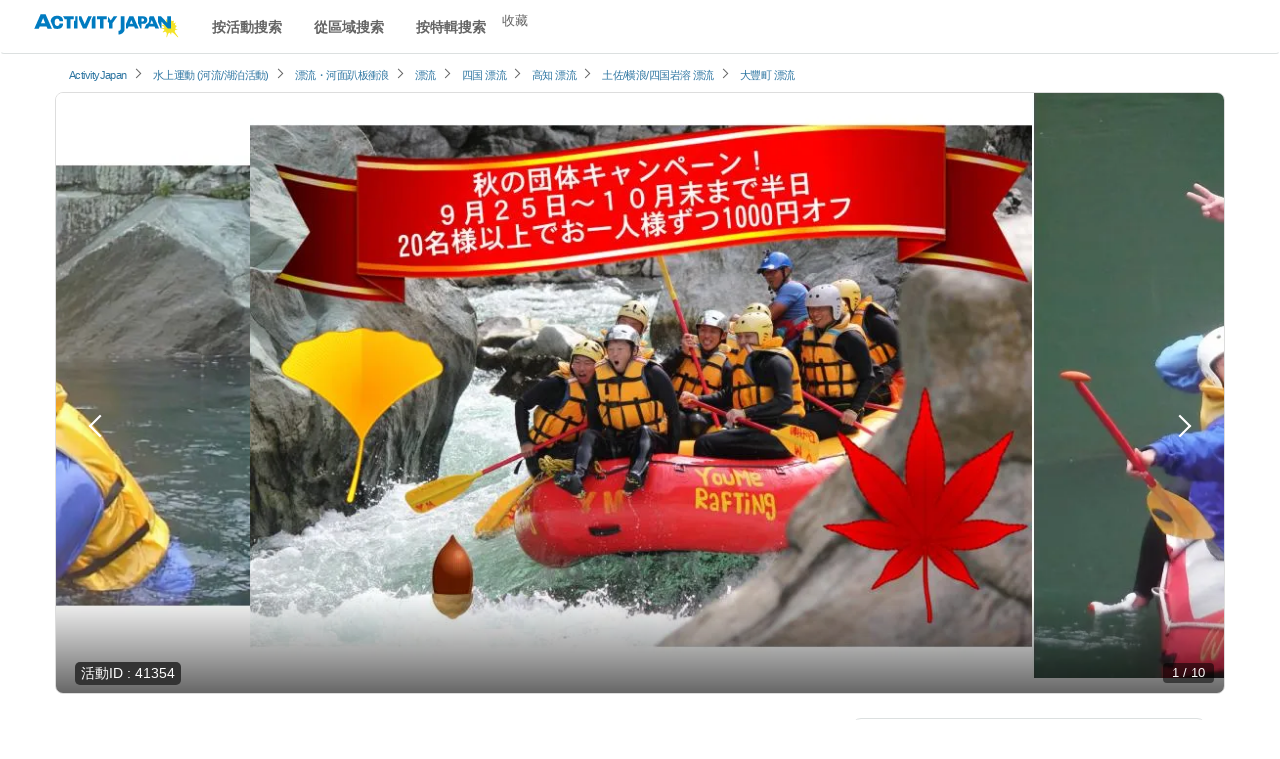

--- FILE ---
content_type: text/html; charset=UTF-8
request_url: https://zh-cht.activityjapan.com/publish/plan/41354
body_size: 31792
content:
<!DOCTYPE html>
                    <html lang="zh-cmn-Hant">
    <head>
                
      <script>
    window.dataLayer = window.dataLayer || [];
    dataLayer.push({'planId':'41354'});
    plan_id = '41354'; // プランID

    dataLayer.push({ ecommerce: null });
    dataLayer.push({
      event: "view_item",
      ecommerce: {
        currency: "JPY",
        value: "5900",
        items: [
        {
          item_id: "41354",
          item_name: "[四國/吉野川]享受大步危的洪流！支持秘書！ 6人以上1人免費♪在Instagram上看起來很棒的半日漂流之旅◆包括平日照片！",
          affiliation: "株式会社You MeRafting 四国支店",
          discount: "",
          price: "5900",
        }
        ]
      }
    });
  </script>

    
    <style>
    .calender-box table td button {
      width: 100%;
      cursor:pointer;
    }
    .calender-box table td button:hover {
      background: #fffcda;
      outline: 3px solid #ffeb3b;
      opacity: 1;
      color: #333;
    }
    @media  screen and (min-width: 768px) {
      .fixed-header-content-trig {
        display: block;
        position: relative;
        width: 1168px;
        height: 600px;
        max-width: 100%;
        aspect-ratio: 1168 / 600;
        overflow: hidden;
      }
    }
  </style>
        <meta charset="utf-8">
        <meta http-equiv="X-UA-Compatible" content="IE=edge">
                                <title>[四國/吉野川]享受大步危的洪流！支持秘書！ 6人以上1人免費♪在Instagram上看起來很棒的半日漂流之旅◆包括平日照片！ | ActivityJapan</title>
                                        <meta name="description" content="株式会社You MeRafting 四国支店｜[四國/吉野川]享受大步危的洪流！支持秘書！ 6人以上1人免費♪在Instagram上看起來很棒的半日漂流之旅◆包括平日照片！｜高知/土佐/横浪/四国岩溶で漂流が予約できます">
                                      <meta name="keywords" content="活動、日本文化體驗、海上運動、觀光">
        
                        <meta name="viewport" content="width=device-width,initial-scale=1">
        
        <meta name="format-detection" content="telephone=no">
                                    <meta property="og:title" content="[四國/吉野川]享受大步危的洪流！支持秘書！ 6人以上1人免費♪在Instagram上看起來很棒的半日漂流之旅◆包括平日照片！ | ActivityJapan" />
                                    <meta property="og:description" content="株式会社You MeRafting 四国支店｜[四國/吉野川]享受大步危的洪流！支持秘書！ 6人以上1人免費♪在Instagram上看起來很棒的半日漂流之旅◆包括平日照片！｜高知/土佐/横浪/四国岩溶で漂流が予約できます">
                                                        <meta property="og:type" content="article" />
                                        <meta property="og:url" content="https://zh-cht.activityjapan.com/publish/plan/41354" />
                                        <meta property="og:image" content="https://img.activityjapan.com/10/41354/10000004135401_CODrGSFk_4.jpg?version=1758272586&cf_origin" />
                        <meta property="og:site_name" content="ACTIVITY JAPAN" />
            <meta property="fb:admins" content="100008362657308">
            <meta property="fb:app_id" content="484703474996101">
            <meta name="twitter:card" content="summary_large_image">
            <meta name="twitter:site" content="@activityjapan">
                            <meta name="twitter:title" content="[四國/吉野川]享受大步危的洪流！支持秘書！ 6人以上1人免費♪在Instagram上看起來很棒的半日漂流之旅◆包括平日照片！ | ActivityJapan">
                                    <meta name="twitter:description" content="株式会社You MeRafting 四国支店｜[四國/吉野川]享受大步危的洪流！支持秘書！ 6人以上1人免費♪在Instagram上看起來很棒的半日漂流之旅◆包括平日照片！｜高知/土佐/横浪/四国岩溶で漂流が予約できます">
                                                        <meta name="twitter:image" content="https://img.activityjapan.com/10/41354/10000004135401_CODrGSFk_4.jpg?version=1758272586&cf_origin" />
                                        <meta name="twitter:url" content="https://zh-cht.activityjapan.compublish/plan/41354">
                                                <link rel="canonical" href="https://zh-cht.activityjapan.com/publish/plan/41354">
                  
                                        
                <meta http-equiv="x-dns-prefetch-control" content="on">
<!-- 🖼 画像CDN：LCP画像対策で最重要 -->
<link rel="preconnect" href="https://img.activityjapan.com" crossorigin>
<link rel="dns-prefetch" href="https://img.activityjapan.com">

<!-- 🧱 静的ファイル（JS/CSS）CDN -->
<link rel="preconnect" href="https://gd.activityjapan.com" crossorigin>
<link rel="dns-prefetch" href="https://gd.activityjapan.com">

<!-- 🧱 CSSのプリロード -->
<link rel="preload"
      as="style"
      href="https://gd.activityjapan.com/css/plan.min.css?202401241650"
      onload="this.onload=null;this.rel='stylesheet'">

<link rel="preload" as="font" href="https://gd.activityjapan.com/fonts/ajicon.ttf?cv5ggm" type="font/ttf" crossorigin>
<link rel="stylesheet" href="https://gd.activityjapan.com/css/plan.min.css?202401241650">

<link rel="preload" as="image" href="https://img.activityjapan.com/10/41354/10000004135401_CODrGSFk_4.jpg?version=1758272586" />

<script>
    let calendar_html_flag = true;
</script>

  <script type="application/ld+json">
      {
      "@context": "https://schema.org",
      "@type": "VideoObject",
      "name": "[四國/吉野川]享受大步危的洪流！支持秘書！ 6人以上1人免費♪在Instagram上看起來很棒的半日漂流之旅◆包括平日照片！",
      "description": "株式会社You MeRafting 四国支店｜[四國/吉野川]享受大步危的洪流！支持秘書！ 6人以上1人免費♪在Instagram上看起來很棒的半日漂流之旅◆包括平日照片！｜高知/土佐/横浪/四国岩溶で漂流が予約できます",
      "thumbnailUrl": "https://img.youtube.com/vi/pC6v3-TFX9A/hqdefault.jpg",
      "embedUrl": "https://www.youtube.com/embed/pC6v3-TFX9A",
      "uploadDate": "2025-09-19T18:03Z"
      }
  </script>

                <script type="application/ld+json">
          {
            "@context": "https://schema.org",
            "@type": "Corporation",
            "name": "株式会社アクティビティジャパン",
            "url": "https://activityjapan.com",
            "logo": "https://gd.activityjapan.com/img/logo_main.png",
            "description": "日本最大級の国内アクティビティ・遊び・日帰り旅行の予約サイト「アクティビティジャパン」 当日前日予約もOK！全国400種目かつ19,000プラン以上のアクティビティや体験、日帰り旅行プラン。ランキングからプラン検討。",
            "telephone": "+81-3-6862-5311",
            "address": {
              "@type": "PostalAddress",
              "streetAddress": "東京都新宿区四谷１丁目２２−５ WESTALL 四谷ビル２階",
              "addressLocality": "新宿区",
              "addressRegion": "東京都",
              "postalCode": "160-0004",
              "addressCountry": "JP"
            },
            "sameAs": [
              "https://x.com/activityjapan",
              "https://www.instagram.com/activityjapan_jp/",
              "https://www.youtube.com/channel/UCzuqIhhQyGGSYPHmKFPj2bA",
              "https://www.tiktok.com/@activityjapan?lang=ja-JP"
            ]
          }
        </script>
        <script>
                    var require_carrenpage = 'other';
                    var gd_url = "https://gd.activityjapan.com";
                              var lang_flag = "zh-cht";
        </script>

		<script>
						var UAjudge = window.navigator.userAgent.toLowerCase();
			if(UAjudge.indexOf('msie') != -1 || UAjudge.indexOf('trident') != -1){
				console.log('IE');
				var UAjudgeIEflag = true;
			}
		</script>

          </head>
    <body id="top">
        
        
        
                            <noscript><iframe src="//www.googletagmanager.com/ns.html?id=GTM-M8KZ2L8" height="0" width="0" style="display:none;visibility:hidden"></iframe></noscript>
        
						
		
        <div class="xs-header-menu" id="xs-header-menu-target">
  <button aria-label="閉じる" class="xs-menu-btn-trig" style=""><small><i class="icm icon-aj_close icon-lg"></i></small></button>
  <div class="xs-header-menu-inner">

    <div class="xs-menu-btn-trig xs-menu-closetrig"></div>
    <ul class="xs-header-menu-list">
      <li class="user-menu">
        <a href="/mypage" style="opacity:0;" aria-label="マイページ" id="js-sp-header-login">
          <i class="pull-right icm icon-aj_angle-right"></i>
          會員註冊/ログイン
        </a>
        <a href="/mypage" aria-label="マイページ" style="display:none;" id="js-sp-header-user-info">
          <i class="pull-right icm icon-aj_angle-right"></i>
          <span id="js-sp-header-username"></span><label class="pt-bage"></label><span id="js-sp-header-pt"></span><small>pt</small>
        </a>
      </li>
      <li class="user-menu">
        <a href="https://zh-cht.activityjapan.com/favorite">
          <i class="pull-right icm icon-aj_angle-right"></i>
          收藏
        </a>
      </li>
    </ul>

    <ul class="xs-header-menu-list">
      <li><b>搜索</b></li>
      <li><a data-openbtn="activity" onclick="cmnListOpen(this);"><i class="pull-right icm icon-aj_angle-right"></i>按活動搜索</a></li>

      <li>
        <a data-toggle="modal" data-target="#modalArea" onclick="getCommonModalList_area();" style="pointer-events: none;opacity:0.7;">
          <i class="pull-right icm icon-aj_angle-right"></i>從區域搜索
        </a>
      </li>

      <li>
        <a href="/articles" aria-label="特集から探す">
          <i class="pull-right icm icon-aj_angle-right"></i>按特輯搜索
        </a>
      </li>
      <li>
        <a href="/feature/online-experiences/" aria-label="オファーする">
          <i class="pull-right icm icon-aj_angle-right"></i>在線體驗
        </a>
      </li>
    </ul>
    <ul class="xs-header-menu-list">
      <li><b>設定&middot;幫助</b></li>
      <li>
        <a href="https://zh-cht.activityjapan.com/faq/" aria-label="よくある質問">
          <i class="pull-right icm icon-aj_angle-right"></i>
          常見疑問
        </a>
      </li>
    </ul>
          <ul class="xs-header-menu-list">
        <li><b>語言</b></li>
                <li>
          <a href="https://activityjapan.com"><i class="icm icon-aj_angle-right pull-right"></i>日本語</a>
        </li>
                        <li>
          <a href="https://en.activityjapan.com"><i class="icm icon-aj_angle-right pull-right"></i>English</a>
        </li>
                                <li>
          <a href="https://zh-chs.activityjapan.com"><i class="icm icon-aj_angle-right pull-right"></i>简体中文</a>
        </li>
                        <li>
          <a href="https://ko.activityjapan.com"><i class="icm icon-aj_angle-right pull-right"></i>한국어</a>
        </li>
                        <li>
          <a href="https://th.activityjapan.com"><i class="icm icon-aj_angle-right pull-right"></i>ไทย</a>
        </li>
              </ul>
        </div>
</div>


<!-- <div class="text-center pad" style="display:block;background-color: #f3f3f3;font-size: 14px;padding:7px0;" id="head-fixedbanner-news"><a href="/official/20220608/" target="_blank" class="underline" rel="noopener">ここにバナーやテキストなど設置可能</a></div> --><!-- <script>var carrenturlfull = location.href;var carrenturl = location.hostname;if(carrenturlfull.match('/official/20220608/')){    var hiddenTargetkagoshima = document.getElementById("head-fixedbanner-news");    hiddenTargetkagoshima.style.display = "none";}else if(carrenturlfull.match('/search/')){    var hiddenTargetkagoshima = document.getElementById("head-fixedbanner-news");    hiddenTargetkagoshima.style.display = "block";}else{    var hiddenTargetkagoshima = document.getElementById("head-fixedbanner-news");    hiddenTargetkagoshima.style.display = "none";}</script> -->

<div class="headerwrap sticky">
  <div class="hidden-xs hidden-sm"></div>
  <header class="navbar navbar-default navbar-fixed-top" id="header">
    <div class="container-fluid" id="headerinner">
      <div class="navbar-header">

                <div class="navbar-brand pull-left printarea"><a href="https://zh-cht.activityjapan.com"><img src="https://gd.activityjapan.com/img/logo_main.svg" alt="アクティビティが安い！レジャー体験予約サイト【アクティビティジャパン】" width="150" height="32"></a></div>
        
                <div class="visible-xs visible-sm xs-head-btn-group pull-right">
          
          <button aria-label="メニュー" class="xs-menu-btn xs-menu-btn-trig" id="xs-menu-btn" style="line-height: inherit;position: relative;padding: 10px;height: 52px;width:50px;">
            <span class="hamburger-icon"></span>
          </button>

        </div>

      </div>


      <div id="navbar" class="navbar-collapse hidden-sm hidden-xs">
        <div class="navbar-xs-container">

                    <nav class="pull-left header--nav-main">
            <ol class="row-flex rows row-flex-middle">
              <li><a data-openbtn="activity" onclick="cmnListOpen(this);">按活動搜索</a></li>

              <li><a data-toggle="modal" data-target="#modalArea" onclick="getCommonModalList_area();" style="pointer-events: none;opacity:0.7;">從區域搜索</a></li>
              <li><a href="/articles/">按特輯搜索</a></li>
            </ol>
          </nav>
          
          <ul class="nav navbar-nav navbar-right" style="height:52px;">
            
            <li class="">
              <a href="/favorite">收藏</a>
            </li>

            <li>
              <a href="/mypage" style="opacity:0;" id="js-header-login">會員註冊/ログイン</a>
              <a href="/mypage" style="display:none;" id="js-header-user-info"><span class="username-link"><span id="js-header-username"></span></span><label class="pt-bage"></label><span id="js-header-pt"></span><small>pt</small></a>
            </li>

                                    <li style="margin-right: 20px;"></li>
            
          </ul>
        </div>
      </div>

    </div>
  </header>

  
</div>

<script>
  const minimalheadFlag = false;
</script>
            <div class="breadcrumb-wrap">
    <div class="breadcrumb">
      <ol class="list-inline" itemscope itemtype="https://schema.org/BreadcrumbList">
                <li itemprop="itemListElement" itemscope itemtype="https://schema.org/ListItem">
          <a itemprop="item" href="/"><span itemprop="name">ActivityJapan</span></a>
          <meta itemprop="position" content="1" />
        </li>
                                      <li itemprop="itemListElement" itemscope itemtype="https://schema.org/ListItem">
            <i class="icm icon-aj_angle-right icon-sm margin-r-5"></i>
                                        <a itemprop="item" href="/search/category/2/"><span itemprop="name">水上運動 (河流/湖泊活動)</span></a>
                                      <meta itemprop="position" content="2" />
          </li>
                                                <li itemprop="itemListElement" itemscope itemtype="https://schema.org/ListItem">
            <i class="icm icon-aj_angle-right icon-sm margin-r-5"></i>
                                        <a itemprop="item" href="/search/category/raft-sports/"><span itemprop="name">漂流・河面趴板衝浪</span></a>
                                      <meta itemprop="position" content="3" />
          </li>
                                                <li itemprop="itemListElement" itemscope itemtype="https://schema.org/ListItem">
            <i class="icm icon-aj_angle-right icon-sm margin-r-5"></i>
                                        <a itemprop="item" href="/search/rafting/"><span itemprop="name">漂流</span></a>
                                      <meta itemprop="position" content="4" />
          </li>
                                                <li itemprop="itemListElement" itemscope itemtype="https://schema.org/ListItem">
            <i class="icm icon-aj_angle-right icon-sm margin-r-5"></i>
                                        <a itemprop="item" href="/search/rafting/shikoku/"><span itemprop="name">四国 漂流</span></a>
                                      <meta itemprop="position" content="5" />
          </li>
                                                <li itemprop="itemListElement" itemscope itemtype="https://schema.org/ListItem">
            <i class="icm icon-aj_angle-right icon-sm margin-r-5"></i>
                                        <a itemprop="item" href="/search/rafting/shikoku/kochi/"><span itemprop="name">高知 漂流</span></a>
                                      <meta itemprop="position" content="6" />
          </li>
                                                <li itemprop="itemListElement" itemscope itemtype="https://schema.org/ListItem">
            <i class="icm icon-aj_angle-right icon-sm margin-r-5"></i>
                                        <a itemprop="item" href="/search/rafting/shikoku/kochi/284/"><span itemprop="name">土佐/横浪/四国岩溶 漂流</span></a>
                                      <meta itemprop="position" content="7" />
          </li>
                                                <li itemprop="itemListElement" itemscope itemtype="https://schema.org/ListItem">
            <i class="icm icon-aj_angle-right icon-sm margin-r-5"></i>
                                        <a itemprop="item" href="/search/rafting/shikoku/kochi/393444/"><span itemprop="name">大豐町 漂流</span></a>
                                      <meta itemprop="position" content="8" />
          </li>
                        </ol>
    </div>
  </div>
        
    
    
  
  <!-- <div class="xs-carousel-overflow optmz_plan_topslider plan-top-slider-wrap" > -->

            
            <!--                   <div class="swiper-container fixed-header-content-trig plan-top-slider  plan-top-slider-pc " id="swiperContainerLazy" style="opacity:0;-webkit-transition:all .8s;-moz-transition:all .8s;-ms-transition:all .8s;-o-transition:all .8s;transition:all .8s; height:auto;">
            <div class="swiper-wrapper">
                                          <div class="swiper-slide" style="background-color: #ccc;">
                                  <img src="https://img.activityjapan.com/10/41354/10000004135401_CODrGSFk_4.jpg?version=1758272586" width="510" height="380" class="plan-top-slider-img 0" alt="[四國/吉野川]享受大步危的洪流！支持秘書！ 6人以上1人免費♪在Instagram上看起來很棒的半日漂流之旅◆包括平日照片！の紹介画像" decoding="async" loading="eager">
                                              </div>
                                          <div class="swiper-slide" style="background-color: #ccc;">
                                <img src="https://img.activityjapan.com/11/41354/11000004135402_Ic1dNwjP_4.jpg?version=1758272591" width="510" height="380" class="plan-top-slider-img 1" alt="[四國/吉野川]享受大步危的洪流！支持秘書！ 6人以上1人免費♪在Instagram上看起來很棒的半日漂流之旅◆包括平日照片！の紹介画像" decoding="async" loading="eager">
                                              </div>
                                          <div class="swiper-slide" style="background-color: #ccc;">
                                <img src="https://img.activityjapan.com/11/41354/11000004135403_lpovS65Z_4.JPG?version=1758272600" width="510" height="380" class="plan-top-slider-img 2" alt="[四國/吉野川]享受大步危的洪流！支持秘書！ 6人以上1人免費♪在Instagram上看起來很棒的半日漂流之旅◆包括平日照片！の紹介画像" decoding="async" loading="eager">
                                              </div>
                                          <div class="swiper-slide" style="background-color: #ccc;">
                                <img src="https://img.activityjapan.com/11/41354/11000004135404_lpovS65Z_4.JPG?version=1758272614" width="510" height="380" class="plan-top-slider-img 3" alt="[四國/吉野川]享受大步危的洪流！支持秘書！ 6人以上1人免費♪在Instagram上看起來很棒的半日漂流之旅◆包括平日照片！の紹介画像" decoding="async" loading="eager">
                                              </div>
                                          <div class="swiper-slide" style="background-color: #ccc;">
                                <img src="https://img.activityjapan.com/11/41354/11000004135405_lpovS65Z_4.JPG?version=1758272626" width="510" height="380" class="plan-top-slider-img 4" alt="[四國/吉野川]享受大步危的洪流！支持秘書！ 6人以上1人免費♪在Instagram上看起來很棒的半日漂流之旅◆包括平日照片！の紹介画像" decoding="async" loading="eager">
                                              </div>
                                          <div class="swiper-slide" style="background-color: #ccc;">
                                <img src="https://img.activityjapan.com/11/41354/11000004135406_lpovS65Z_4.JPG?version=1758272638" width="510" height="380" class="plan-top-slider-img 5" alt="[四國/吉野川]享受大步危的洪流！支持秘書！ 6人以上1人免費♪在Instagram上看起來很棒的半日漂流之旅◆包括平日照片！の紹介画像" decoding="async" loading="eager">
                                              </div>
                                          <div class="swiper-slide" style="background-color: #ccc;">
                                <img src="https://img.activityjapan.com/11/41354/11000004135407_lpovS65Z_4.JPG?version=1758272641" width="510" height="380" class="plan-top-slider-img 6" alt="[四國/吉野川]享受大步危的洪流！支持秘書！ 6人以上1人免費♪在Instagram上看起來很棒的半日漂流之旅◆包括平日照片！の紹介画像" decoding="async" loading="eager">
                                              </div>
                                          <div class="swiper-slide" style="background-color: #ccc;">
                                <img src="https://img.activityjapan.com/11/41354/11000004135408_lpovS65Z_4.jpg?version=1758272643" width="510" height="380" class="plan-top-slider-img 7" alt="[四國/吉野川]享受大步危的洪流！支持秘書！ 6人以上1人免費♪在Instagram上看起來很棒的半日漂流之旅◆包括平日照片！の紹介画像" decoding="async" loading="eager">
                                              </div>
                                          <div class="swiper-slide" style="background-color: #ccc;">
                                <img src="https://img.activityjapan.com/11/41354/11000004135409_lpovS65Z_4.jpg?version=1758272644" width="510" height="380" class="plan-top-slider-img 8" alt="[四國/吉野川]享受大步危的洪流！支持秘書！ 6人以上1人免費♪在Instagram上看起來很棒的半日漂流之旅◆包括平日照片！の紹介画像" decoding="async" loading="eager">
                                              </div>
                                          <div class="swiper-slide" style="background-color: #ccc;">
                                <img src="https://img.activityjapan.com/11/41354/11000004135410_lpovS65Z_4.jpg?version=1758272645" width="510" height="380" class="plan-top-slider-img 9" alt="[四國/吉野川]享受大步危的洪流！支持秘書！ 6人以上1人免費♪在Instagram上看起來很棒的半日漂流之旅◆包括平日照片！の紹介画像" decoding="async" loading="eager">
                                              </div>
                                        </div>
            <div class="swiper-pagination"></div>
            <div class="swiper-button-prev icm icon-aj_angle-left"></div>
            <div class="swiper-button-next icm icon-aj_angle-right"></div>
          </div>
                </div> -->

      <div class="plan-sp-top-slide">
                          <div class="fixed-header-content-trig slide-btn-stack" id="swiperContainerLazy">
              <button class="slide-btn-stack__item --left-stack" type="button" onclick="moveScrollprevLocal(this)"></button>
              <button class="slide-btn-stack__item --right-stack" type="button" onclick="moveScrollnextLocal(this)"></button>
              <div class="plan-sp-top-slide__wrap">
                

                                <div class="plan-sp-top-slide__item">
                                      <img src="https://img.activityjapan.com/10/41354/10000004135401_CODrGSFk_4.jpg?version=1758272586" width="510" height="380" class="plan-top-slider-img 0" alt="[四國/吉野川]享受大步危的洪流！支持秘書！ 6人以上1人免費♪在Instagram上看起來很棒的半日漂流之旅◆包括平日照片！の紹介画像" decoding="async" loading="eager" fetchpriority="high">
                                  </div>
                                                <div class="plan-sp-top-slide__item">
                                    <img src="https://img.activityjapan.com/11/41354/11000004135402_Ic1dNwjP_4.jpg?version=1758272591" width="510" height="380" class="plan-top-slider-img 1" alt="[四國/吉野川]享受大步危的洪流！支持秘書！ 6人以上1人免費♪在Instagram上看起來很棒的半日漂流之旅◆包括平日照片！の紹介画像" decoding="async" loading="lazy">
                                  </div>
                                                <div class="plan-sp-top-slide__item">
                                    <img src="https://img.activityjapan.com/11/41354/11000004135403_lpovS65Z_4.JPG?version=1758272600" width="510" height="380" class="plan-top-slider-img 2" alt="[四國/吉野川]享受大步危的洪流！支持秘書！ 6人以上1人免費♪在Instagram上看起來很棒的半日漂流之旅◆包括平日照片！の紹介画像" decoding="async" loading="lazy">
                                  </div>
                                                <div class="plan-sp-top-slide__item">
                                    <img src="https://img.activityjapan.com/11/41354/11000004135404_lpovS65Z_4.JPG?version=1758272614" width="510" height="380" class="plan-top-slider-img 3" alt="[四國/吉野川]享受大步危的洪流！支持秘書！ 6人以上1人免費♪在Instagram上看起來很棒的半日漂流之旅◆包括平日照片！の紹介画像" decoding="async" loading="lazy">
                                  </div>
                                                <div class="plan-sp-top-slide__item">
                                    <img src="https://img.activityjapan.com/11/41354/11000004135405_lpovS65Z_4.JPG?version=1758272626" width="510" height="380" class="plan-top-slider-img 4" alt="[四國/吉野川]享受大步危的洪流！支持秘書！ 6人以上1人免費♪在Instagram上看起來很棒的半日漂流之旅◆包括平日照片！の紹介画像" decoding="async" loading="lazy">
                                  </div>
                                                <div class="plan-sp-top-slide__item">
                                    <img src="https://img.activityjapan.com/11/41354/11000004135406_lpovS65Z_4.JPG?version=1758272638" width="510" height="380" class="plan-top-slider-img 5" alt="[四國/吉野川]享受大步危的洪流！支持秘書！ 6人以上1人免費♪在Instagram上看起來很棒的半日漂流之旅◆包括平日照片！の紹介画像" decoding="async" loading="lazy">
                                  </div>
                                                <div class="plan-sp-top-slide__item">
                                    <img src="https://img.activityjapan.com/11/41354/11000004135407_lpovS65Z_4.JPG?version=1758272641" width="510" height="380" class="plan-top-slider-img 6" alt="[四國/吉野川]享受大步危的洪流！支持秘書！ 6人以上1人免費♪在Instagram上看起來很棒的半日漂流之旅◆包括平日照片！の紹介画像" decoding="async" loading="lazy">
                                  </div>
                                                <div class="plan-sp-top-slide__item">
                                    <img src="https://img.activityjapan.com/11/41354/11000004135408_lpovS65Z_4.jpg?version=1758272643" width="510" height="380" class="plan-top-slider-img 7" alt="[四國/吉野川]享受大步危的洪流！支持秘書！ 6人以上1人免費♪在Instagram上看起來很棒的半日漂流之旅◆包括平日照片！の紹介画像" decoding="async" loading="lazy">
                                  </div>
                                                <div class="plan-sp-top-slide__item">
                                    <img src="https://img.activityjapan.com/11/41354/11000004135409_lpovS65Z_4.jpg?version=1758272644" width="510" height="380" class="plan-top-slider-img 8" alt="[四國/吉野川]享受大步危的洪流！支持秘書！ 6人以上1人免費♪在Instagram上看起來很棒的半日漂流之旅◆包括平日照片！の紹介画像" decoding="async" loading="lazy">
                                  </div>
                                                <div class="plan-sp-top-slide__item">
                                    <img src="https://img.activityjapan.com/11/41354/11000004135410_lpovS65Z_4.jpg?version=1758272645" width="510" height="380" class="plan-top-slider-img 9" alt="[四國/吉野川]享受大步危的洪流！支持秘書！ 6人以上1人免費♪在Instagram上看起來很棒的半日漂流之旅◆包括平日照片！の紹介画像" decoding="async" loading="lazy">
                                  </div>
                                              </div>

            </div>
                
                  <div style="display:none;" class="img-num">
        <span id="cntNum">1</span> / <span id="totalNum"></span>
      </div>
      <div class="img-num">
        <span id="cntNumLocal">1</span> / <span id="totalNumLocal"></span>
      </div>
        </div>

    <div class="container main-contents plan-wrap" style="padding-top:0px;">

      
      <div class="row row-flex plan-wrap-inner">

                <div class="col-md-8 col-sm-12 col-xs-12 plan-wrap-inner-main" style="max-width:776px;">

                        <div class="ancherposition gnav-contents" id="ancher-plan-header-nav">
              <div class="plan-header fixed-header-content">

                                <div class="planid-label plan-id">
                  <div class="wv--block_to_inline">活動ID</div>
                  <span>:</span>
                  <span id="planidnum">41354</span>
                  <div style="visibility:hidden;position:absolute;">41354</div>
                </div>
                
                <h1 class="plan-name">[四國/吉野川]享受大步危的洪流！支持秘書！ 6人以上1人免費♪在Instagram上看起來很棒的半日漂流之旅◆包括平日照片！</h1>

                                <div class="plan-review optmz_plan_reviewpickup">
                  <div class="row-flex">
                    <div class="delayload_review_top delayload" style="padding:0px;height:29px;">

                      <ul class="list-inline evaluation delayload_review_top_inner v-hidden" style="height:28px;>
                                                <li class="score"><span class="review_score_plan"></span></li>
                        <li class="aj_star_1"><i class="icm icon-aj_star" aria-hidden="true"></i></li>
                        <li class="aj_star_2"><i class="icm icon-aj_star" aria-hidden="true"></i></li>
                        <li class="aj_star_3"><i class="icm icon-aj_star" aria-hidden="true"></i></li>
                        <li class="aj_star_4"><i class="icm icon-aj_star" aria-hidden="true"></i></li>
                        <li class="aj_star_5"><i class="icm icon-aj_star" aria-hidden="true"></i></li>
                        <li>
                          <span class="clearfix" style="margin-top: 4px;">
                            <a href="#review-archive">(<span class="reviews_count"></span>案例的評論)</a>
                          </span>
                        </li>
                      </ul>
                    </div>

                    <div class=" align-right-sm accessmap-text" style="padding:0px;">
                      <a href="#ancher-accessmap"><i class="icm icon-aj_map-pin"></i>
                                              地圖/訪問信息
                                              </a>
                                          / <a class="margin-l-10" href="/publish/plan_list/4249">提供：株式会社You MeRafting 四国支店</a>
                                      </div>
                </div>
                </div>

                
                                <div class="visible-sm visible-xs plan-block price">

                  <div class="fee-unit">
                    <div class="wv--block_to_inline wv--font_small delayload_price_unit"></div>
                  </div>
                  <div class="service_stop delayload_rend delayload_support_language_wrap hidden">
                    <p class="title"><i class="icm icon-aj_close text-danger"></i><span class="delayload_support_language"></span></p>
                  </div>
                  <div class="service_stop delayload_rend delayload_reservation_accepting_wrap hidden">
                    <p class="title"><i class="icm icon-aj_close text-danger"></i><span class="delayload_reservation_accepting"></span></p>
                  </div>
                                    <div class="fee delayload_rend delayload_price_line_through">
                    <div class="wv--block_to_inline">
                      <span class="delayload delayload_base_price"></span>
                    <div class="wv--block_to_inline delayload_normal_price_parts hidden">
                      <div class="wv--block_to_inline" style="font-size:14px;">日元</div>
                        <div class="wv--block_to_inline wv--font_xs" style="font-size:14px;">～</div>
                        <div class="wv--block_to_inline wv--font_xs" style="font-size:14px;">(含稅)</div>
                      </div>
                    </div>
                  </div>
                  <div class="discount delayload_rend delayload_discount_parts hidden">
                      <span class="delayload_discount_base_price"></span>
                      <div class="wv--block_to_inline" style="font-size:0;">
                        <div class="wv--block_to_inline wv--font_xs" style="font-size:14px;">日元</div>
                        <div class="wv--block_to_inline wv--font_xs" style="font-size:14px;">～</div>
                        <div class="wv--block_to_inline wv--font_xs" style="font-size:14px;">(含稅)</div>
                      </div>
                      <div class="wv--block_to_inline"><span class="discount-text delayload_dicount_percentage"></span></div>
                  </div>

                </div>

                                <div class="visible-sm visible-xs plan-price-include" style="height:99px;">
                  <div class="row row-center va-middle">
                    <div class="col-sm-8 col-xs-12" style="height:60px;">
                      <div class="delayload delayload_rend delayload_include_charge_wrap">
                        <div class="plan-price-include-text delayload_include_charge_pickup"></div>
                        <small style="line-height: 15px;display: block;">包含在價格中</small>
                      </div>
                    </div>
                    <div class="col-sm-4 col-xs-12" style="height:39px;">
                      <div class="price-table-btn">
                                                <a class="" href="#ancher-price-nav">查看有關定價的更多信息</a>
                      </div>
                    </div>
                  </div>
                </div>
                                
                                <div class="">
                <ul class="tag list-inline">
                                                          <li>初學者&middot;初次挑戰歡迎</li>
                                                                            <li>0準備OK</li>
                                      <li>有接送</li>
                                      <li>雨天OK</li>
                                                                                          </ul>
              </div>

              <div class="fixed-content-trig">

                                        <div class="data-visible-xs sp-basicdata optmz_plan_spbaseinfo">
                      <ul class="row-flex">
                        <li class="">
                          <div class="plan-header-summary">
                            <div class="sp-basicdata--title">
                              可預約數
                            </div>
                            <div class="sp-basicdata--item">
                              <span>
                                                              2～100
                                                            </span>
                            </div>
                          </div>
                        </li>
                        <li class="">
                          <div class="plan-header-summary">
                            <div class="sp-basicdata--title">
                              參加年齡
                            </div>
                            <div class="sp-basicdata--item">
                              12<small>歳 ～</small>
                              80
                              <small>歳</small>
                                                          </div>
                          </div>
                        </li>
                        <li class="">
                          <div class="plan-header-summary">
                            <div class="sp-basicdata--title">
                              所需時間
                            </div>
                            <div class="sp-basicdata--item">
                                                                                          <span style="display:block;">
                                                                                                3〜4小時
                                                                                                                                                              </span>
                            </div>
                          </div>
                        </li>
                      </ul>
                    </div>

                  </div>
              </div>

                                          <div class="plan-contents">

                                <div class="plan_intro   padding-t-10" id="moreread_contents">
                  <div class="h2 sp-h2" style="margin-top:0px;">活動說明</div>
                  <div class="plan-block">
                    <p>* 你很幸運能找到這個頁面。我支持書記！如果您在此頁面預訂6人，1人將免費獲得[返現本地]！秋天和冬天，水的透明度增加到最大，這是吉野川綠而不是仁淀藍的季節♪照片比平時更閃耀。您可以放心，即使天氣很冷，也有熱水淋浴。客戶很高興。乘坐日本最好的吉野川上的大步危上游路線。日本最好的洪流！說起來，流經德島縣和高知縣的吉野川！ ！！與平靜的河流有些不同，充滿大自然樂趣的戶外課程。這次旅行的一大看點是可以在大約3小時內選擇自己喜歡的路線♪許多對漂流不熟悉並想嘗試一次的人來了。漂流是一項水上運動，您可以乘坐一艘船，一起呼吸以突破激流。據說起源於美國，現在在尼泊爾新西蘭等海外無人知曉的熱門活動。即使你擔心與其他人相處，你也經常可以看到他們在眨眼之間互相交談，因為他們出於某種原因相互合作。</p>
                  </div>
                                                          <div class="plan-block">
                        <div class="h4 margin-b-10">合格且友好的指南將為您提供支持！</div>
                        <p>我們擁有具備必要救援資格的嚮導和嚮導。</p>
                    </div>
                                        <div class="plan-block">
                        <div class="h4 margin-b-10">該設施在吉野河附近享有最佳景色♪</div>
                        <p>這是一個非常美麗的設施，有一塊叫做Uoiwa的大石頭和吉野川上的山脈。</p>
                    </div>
                                        <div class="plan-block">
                        <div class="h4 margin-b-10">到達起點和終點的動作很短！</div>
                        <p>我們公司大約需要5分鐘才能開始半天的課程並逐步達到目標。我不能讓你等待。</p>
                    </div>
                                                      </div>

                                                                                              <div class="plan-no-scroll-video">
                        <div class="plan-no-scroll-video__wrap">
                          <div class="plan-no-scroll-video__item" data-youtubeid="pC6v3-TFX9A">
                            <button id="youtube-wrap-single" onclick="youtubelazyloadclick(this);">
                              <img src="https://img.youtube.com/vi/pC6v3-TFX9A/sddefault.jpg" width="330" height="248" alt="株式会社You MeRafting 四国支店" loading="lazy">
                              <i class="icm icon-aj_play"></i>
                            </button>
                          </div>
                        </div>
                      </div>
                                                  </div>

                            <div class="xs-carousel-overflow optmz_plan_calender calender-outwrap delayload_rend" >

                <section class="plan-contents" id="calender">

                  <div class="delayload_h2 delayload_service_period hidden"></div>
                  <div class="delayload_h2 delayload_reservation_accepting hidden"></div>
                  <h2 class="h3 calendercap delayload_reservation_open mb-gap v-hidden">請選擇希望日程</h2>

                  <div class="h4 delayload_support_language hidden"></div>
                                    <div class="well well-sm calendar-notes">
                    <div class="calendar-cours">
                        <small style="font-size:12px;">可選擇開始時間：</small>
                                                                        <small class="label bg-white calendar-cours-item">
                          09:00
                        </small>
                                                <small class="label bg-white calendar-cours-item">
                          11:00
                        </small>
                                                <small class="label bg-white calendar-cours-item">
                          13:30
                        </small>
                                            </div>
                  </div>
                                    <!-- </div> -->

                                    <!-- <div class="row"> -->

                                        <div class="calender_inner calendar_html_loading">
                      <div class="calendar_html_loading_inner" id="calendar_html">

                                                <div id="upload-loading_2" class="loading-img calenderOverlay">
                          <div class="load-wrapp">

                            <div class="loading-circle sm">
                              <svg version="1.1" id="レイヤー_1" xmlns="https://www.w3.org/2000/svg" xmlns:xlink="https://www.w3.org/1999/xlink" x="0px" y="0px" viewBox="0 0 34.37 34.26" style="enable-background:new 0 0 34.37 34.26;" xml:space="preserve" style="width:50px;">
                              <style>.st1{fill:#fff;}.st2{fill:#d8d8d8;}</style>
                              <g>
                                <path class="st1" d="M29.04,5.27l-2.12,2.12C25,5.46,22.6,4.18,19.99,3.64c6.25,1.3,10.97,6.85,10.97,13.49c0,7.6-6.18,13.78-13.78,13.78S3.41,24.73,3.41,17.13S9.59,3.35,17.18,3.35v-3c-9.25,0-16.78,7.53-16.78,16.78s7.53,16.78,16.78,16.78s16.78-7.53,16.78-16.78C33.96,12.5,32.08,8.31,29.04,5.27z"/>
                                <path class="st2" d="M18.58,3.42c0.07,0.01,0.13,0.02,0.2,0.03c0.4,0.05,0.79,0.1,1.18,0.18c0.01,0,0.03,0.01,0.04,0.01C22.6,4.18,25,5.46,26.93,7.39l2.12-2.12l0.01-0.01c-2.35-2.35-5.26-3.9-8.44-4.56c-0.02,0-0.03-0.01-0.05-0.01c-0.47-0.1-0.94-0.16-1.42-0.22c-0.08-0.01-0.17-0.03-0.25-0.04c-0.56-0.06-1.13-0.09-1.7-0.09v3C17.65,3.35,18.12,3.38,18.58,3.42z"/>
                              </g>
                              </svg>
                            </div>

                          </div>
                          <div class="noticetext text-center">正在讀取日曆</div>
                        </div>

                                                <div id="calenderRetry" class="calender-retry">
                          <div class="text-center">
                            <b>日曆加載失敗</b>
                            <button class="bun btn-default btn-sm">刷新</button>
                          </div>
                        </div>

                      </div>

                                              <div class="gray-overray delayload_rend delayload_support_language_wrap hidden"><div class="inner"></div></div>
                        <div class="gray-overray delayload_rend delayload_reservation_accepting_wrap hidden"><div class="inner"></div></div>
                        <div class="gray-overray delayload_rend delayload_service_period_wrap hidden"><div class="inner"></div></div>
                    </div>

                    
                    <ul class="calender-icon">
                      <li><i class="icm icon-aj_calender-state-01"></i><small>即時預約OK!</small></li>
                      <li><i class="icm icon-aj_calender-state-04"></i><small>結束預約</small></li>
                      <li><i class="icm icon-aj_calender-state-05"></i><small>不可預約</small></li>
                      <li><i class="icm icon-aj_calender-state-03"></i><small>請求預約</small></li>
                    </ul>
                    <div class="note"><small>※請求預約後將由活動方回信是否可接受預約</small></div>
                                        <!-- <div class="panel panel-default margin-t-10 pad delayload_rend"> -->
                    <div class="panel panel-default margin-t-10 pad">
                                            <div class="row calendar-payments-wrap">
                                                <div class="calendar-payments col-md-12 col-xs-6"><small>網上支付種類：</small><span class=""><img style="width: 250px;" width="250" height="29" src="https://gd.activityjapan.com/img/payments_thumb_202412.png" decoding="async" loading="lazy"></span></div>
                                                                        <div class="calendar-payments"><small>現場付款 / 活動方指定方式付款</small></div>
                                              </div>
                    </div>

                                          <div class="panel panel-default margin-b-10 pad">
                        <small>支援的語言: 繁體中文</small>
                      </div>
                    
                </section>
              </div>

              
            </div>

                        <div class="ancherposition gnav-contents" id="ancher-price-nav">
              <section class="plan-contents price-table-block optmz_plan_priceinfo delayload_rend text_overflow_sp text_overflow" style="border-bottom:0;">
                <h2>關於價格</h2>
                <section>
                    <div class="row">
                      <div class="col-sm-3">
                        <h3>基本費用</h3>
                      </div>
                      <div class="col-sm-9">
                        <table class="price-table normal-table">
                          <tbody class="delayload_normal_price_items_parent">
                          </tbody>
                        </table>
                      </div>
                    </div>
                                        <div class="row margin-t-20">
                      <div class="col-sm-3">
                        <h3>可選項費用</h3>
                      </div>
                      <div class="col-sm-9">
                        <table class="price-table optionprice-table normal-table">
                          <tbody class="delayload_option_price_items_parent">
                          </tbody>
                        </table>
                      </div>
                    </div>
                    
                  <div class="row">
                    <div class="col-sm-9 col-sm-offset-3">
                      <p class="price-table-note">
                        ※顯示價格均為含稅價格。<br>
                        ※以上為基本費用。<br>
                        ※據日期價格會有變動。請選擇具體日期後查看當天具體價格。
                      </p>
                    </div>
                  </div>

                  <table class="normal-table table-2-col margin-t-20">
                    <tbody>
                      <tr class="delayload_include_charge_wrap hidden">
                        <th>費用包含</th>
                        <td class="delayload_include_charge"></td>
                      </tr>
                      <tr class="delayload_not_include_charge_wrap hidden" style="display:none;">
                        <th>費用不含</th>
                        <td class="delayload_not_include_charge"></td>
                      </tr>
                    </tbody>
                  </table>

                </section>

                                <!-- <section class="optmz_plan_cancel delayload_rend">
                  <h3 class="caption-accordion">
                    <i class="pull-right icm icon-aj_angle-down"></i>
                    <button type="button" data-toggle="collapse" data-target="#price-cancelnote">關於支付&middot;取消預約</button>
                  </h3>
                  <div class="collapse" id="price-cancelnote">
                    <table class="normal-table table-2-col">
                        <tbody>
                            <tr>
                                <th>支付方法</th>
                                <td>
                                  <ul class="payment-list delayload_payment"></ul>
                                </td>
                            </tr>
                                                            <tr>
                                <th>
                                  <span>顯示特約商戶交易法相關內容</span>
                                </th>
                                <td>
                                  <a href="/publish/plan/transaction/4249" target="_blank" rel="noopener">顯示特約商戶交易法相關內容</a>
                                </td>
                              </tr>
                                                          <tr>
                                <th>預約取消費用的產生日期</th>
                                <td class="delayload_cancel_day"></td>
                            </tr>
                            <tr>
                                <th>關於取消預約</th>
                                <td class="delayload_about_cancel"></td>
                            </tr>
                            <tr class="delayload_payment_stop_wrap hidden">
                                <th>關於中止活動</th>
                                <td  class="delayload_payment_stop"></td>
                            </tr>
                            </tbody>
                    </table>
                  </div>
                </section> -->

              </section>
                              <section class="plan-contents optmz_plan_cancel delayload_rend mt-gap">
                  <h3 class="caption-accordion">
                    <i class="pull-right icm icon-aj_angle-down"></i>
                    <button type="button" data-toggle="collapse" data-target="#price-cancelnote">關於支付&middot;取消預約</button>
                  </h3>
                  <div class="collapse" id="price-cancelnote">
                    <table class="normal-table table-2-col">
                        <tbody>
                            <tr>
                                <th>支付方法</th>
                                <td>
                                  <!-- <ul class="payment-list delayload_payment"></ul> -->
                                  <ul class="payment-list">
                                                                      <li><b>網上支付</b><span class=""><img style="width:260px;max-height:30px;" class="margin-l-10" src="https://gd.activityjapan.com/img/payments_thumb_202412.png" decoding="async" loading="lazy" width="260" height="30"></span></li>
                                                                                                                                            <li><b>現場付款</b></li>
                                                                                                            <li><b>事業者指定払い</b><br><small class="delayload_payment_method">当日、現金でお支払いください。</small></li>
                                                                                                        </ul>
                                </td>
                            </tr>
                                                            <tr>
                                <th>
                                  <span>顯示特約商戶交易法相關內容</span>
                                </th>
                                <td>
                                  <a href="/publish/plan/transaction/4249" target="_blank" rel="noopener">顯示特約商戶交易法相關內容</a>
                                </td>
                              </tr>
                                                          <tr>
                                <th>預約取消費用的產生日期</th>
                                <!-- <td class="delayload_cancel_day"></td> -->
                                <td>從活動日期的前10天開始收取取消費。</td>
                            </tr>
                            <tr>
                                <th>關於取消預約</th>
                                <!-- <td class="delayload_about_cancel"></td> -->
                                <td>請注意，由於客戶的方便而取消預訂時，將收取以下取消費。 10至7天前：10％6至2天前：30％前一天：50％同一天/未經授權的取消：100％</td>
                            </tr>
                            <tr>
                                <th>關於中止活動</th>
                                <!-- <td  class="delayload_payment_stop"></td> -->
                                <td>如果由于水增加等而预计会有风险，则会停止使用。</td>
                            </tr>
                            </tbody>
                    </table>
                  </div>
                </section>
            </div>

            <div class="ancherposition gnav-contents" id="ancher-plan-nav">
                            <section class="plan-contents optmz_plan_basicinfo">
                  <h2>此活動詳情</h2>
                  <section>
                                        <h3 class="caption-accordion">
                      <i class="pull-right icm icon-aj_angle-down"></i>
                      <button type="button" data-toggle="collapse" data-target="#basicdata-basic">基本情報</button>
                    </h3>
                    <div class="collapse" id="basicdata-basic">
                      <table class="normal-table table-2-col">
                          <tbody>
                              <tr>
                                <th>最少實施人數</th>
                                <td><span>2</span>人</td>
                              </tr>
                              <tr>
                                  <th>可預約數</th>
                                  <td>
                                                                        <span>2～</span><span>100</span>
                                                                    </td>
                              </tr>

                                                            <tr>
                                <th>關於活動所需時間</th>
                                <td>
                                  <div>
                                                                                                                                                3〜4小時
                                                                                                                                              </div>
                                  大约3个小时
                                </td>
                              </tr>
                              
                              <tr>
                                  <th>開始實施日期</th>
                                  <td>4月中旬至11月初举行（冬季关闭）</td>
                              </tr>
                              <tr>
                                  <th>集合時間</th>
                                  <td>请在预约时间前10分钟到达。</td>
                              </tr>
                              <tr>
                                  <th>預約截止</th>
                                  <td>直到前一天22:59</td>
                              </tr>
                          </tbody>
                      </table>
                    </div>

                                        <h3 class="caption-accordion">
                      <i class="pull-right icm icon-aj_angle-down"></i>
                      <button type="button" data-toggle="collapse" data-target="#basicdata-store">設施情報</button>
                    </h3>
                    <div class="optmz_plan_facilityinfo collapse" id="basicdata-store">
                      <table class="facility-info normal-table">
                        <tbody>
                              <tr>
                                <th>更衣室</th><td><i class="icm icon-aj_calender-state-01"></i></td>
                                <th>衛生間</th><td><i class="icm icon-aj_calender-state-01"></i></td>
                              </tr>
                              <tr>
                                <th>淋浴</th><td><i class="icm icon-aj_calender-state-01"></i></td>
                                <th>停車場</th><td><i class="icm icon-aj_calender-state-01"></i></td>
                              </tr>
                              <tr>
                                <th>儲物櫃</th><td><i class="icm icon-aj_calender-state-01"></i></td>
                              </tr>
                                                        </tbody>
                      </table>
                    </div>

                                                            <h3 class="caption-accordion">
                      <i class="pull-right icm icon-aj_angle-down"></i>
                      <button type="button" data-toggle="collapse" data-target="#basicdata-ready">活動前的準備</button>
                    </h3>
                    <div class="ptmz_plan_readyinfo collapse" id="basicdata-ready">
                      <table class="normal-table table-2-col">
                            <tbody>
                                                                <tr>
                                    <th>服裝&middot;自備物品</th>
                                    <td>泳装，毛巾，可能会弄湿的鞋子</td>
                                </tr>
                                                                                                <tr>
                                    <th>出租品</th>
                                    <td>潛水衣、救生衣、頭盔、槳（免費）</td>
                                </tr>
                                                            </tbody>
                        </table>
                    </div>
                    
                                                            <h3 class="caption-accordion">
                      <i class="pull-right icm icon-aj_angle-down"></i>
                      <button type="button" data-toggle="collapse" data-target="#basicdata-attention">其他</button>
                    </h3>
                    <div class="optmz_plan_other collapse" id="basicdata-attention">
                      <table class="normal-table table-2-col">
                          <tbody>
                                                            <tr>
                                  <th>參加時的注意事項</th>
                                  <td>由于健康状况，参与没有限制，但如果您有任何令人担忧的症状，请在申请时的备注栏 。我们将回复组织者。</td>
                              </tr>
                                                                                          <tr>
                                  <th>其他事項</th>
                                  <td>·请剪指甲，以免受伤。<br />
·请避免生病或饮酒的人。<br />
·参加者应仔细聆听指南和游戏。</td>
                              </tr>
                                                        </tbody>
                      </table>
                    </div>
                    
                                        
                  </section>
              </section>

                                          <section class="plan-contents plan-gellary optmz_plan_charm">
                  <h2>活動亮點</h2>
                  <div class="plan-scroll slide-btn-float">
                    　<button class="slide-btn-float__item --left-float" type="button" onclick="moveScrollprev(this)"></button>
                    　<button class="slide-btn-float__item --right-float" type="button" onclick="moveScrollnext(this)"></button>
                      <div class="plan-scroll-wrap">
                                                <div class="plan-scroll-items">
                            <img src="https://img.activityjapan.com/12/41354/12000004135401_IeEawb4v_2.jpg?version=1647613280" width="294" height="220" alt="プランの魅力  の画像" decoding="async" loading="eager">
                                                        <p class="detail">
                              <b></b>
                              <span>我們的設施</span>
                            </p>
                  </div>
                                                <div class="plan-scroll-items">
                            <img src="https://img.activityjapan.com/12/41354/12000004135402_IeEawb4v_2.jpg?version=1647613281" width="294" height="220" alt="プランの魅力  の画像" decoding="async" loading="eager">
                                                        <p class="detail">
                              <b></b>
                              <span>讓我們聽聽解釋</span>
                            </p>
                  </div>
                                                <div class="plan-scroll-items">
                            <img src="https://img.activityjapan.com/12/41354/12000004135403_IeEawb4v_2.jpg?version=1647613281" width="294" height="220" alt="プランの魅力  の画像" decoding="async" loading="eager">
                                                        <p class="detail">
                              <b></b>
                              <span>急流漂流（半天）</span>
                            </p>
                  </div>
                                                <div class="plan-scroll-items">
                            <img src="https://img.activityjapan.com/12/41354/12000004135404_IeEawb4v_2.jpg?version=1647613282" width="294" height="220" alt="プランの魅力  の画像" decoding="async" loading="eager">
                                                        <p class="detail">
                              <b></b>
                              <span>跳傘（半天）</span>
                            </p>
                  </div>
                                                <div class="plan-scroll-items">
                            <img src="https://img.activityjapan.com/12/41354/12000004135405_IeEawb4v_2.jpg?version=1647613282" width="294" height="220" alt="プランの魅力  の画像" decoding="async" loading="eager">
                                                        <p class="detail">
                              <b></b>
                              <span>樂趣！ ！ (半天、全天)	</span>
                            </p>
                  </div>
                                                <div class="plan-scroll-items">
                            <img src="https://img.activityjapan.com/12/41354/12000004135406_IeEawb4v_2.jpg?version=1647613282" width="294" height="220" alt="プランの魅力  の画像" decoding="async" loading="eager">
                                                        <p class="detail">
                              <b></b>
                              <span>結束了（半天、一整天）</span>
                            </p>
                  </div>
                                              </div>
                  </div>
              </section>
              
                                          <section class="plan-contents optmz_plan_schedule plan-gellary">
                <div class="timeschedule">
                  <h2 class="">時間表</h2>
                  <div class="plan-scroll plan-timeschedule slide-btn-float">

                    　<button class="slide-btn-float__item --left-float" type="button" onclick="moveScrollprev(this)"></button>
                    　<button class="slide-btn-float__item --right-float" type="button" onclick="moveScrollnext(this)"></button>

                      <div class="plan-scroll-wrap">


                        
                        <div class="plan-scroll-items">
                          <div style="position:relative;">
                            <img src="https://img.activityjapan.com/13/41354/13000004135401_IeEawb4v_2.jpg?version=1647613283" width="294" height="220" alt="" class="media-object" loading="lazy">
                            <div class="plan-timeschedule-timelabel">09:00 </div>
                          </div>
                          <p class="detail">
                            <b></b>
                            <span>①會議，接待，換衣服（60分鐘）②安全說明，漂流開始（20分鐘）</span>
                        </p>
                        </div>

                        
                        <div class="plan-scroll-items">
                          <div style="position:relative;">
                            <img src="https://img.activityjapan.com/13/41354/13000004135402_IeEawb4v_2.jpg?version=1647613283" width="294" height="220" alt="" class="media-object" loading="lazy">
                            <div class="plan-timeschedule-timelabel">10:20 </div>
                          </div>
                          <p class="detail">
                            <b></b>
                            <span>③水上游戲體驗（90分鐘）④遊覽結束，返回基地（5分鐘）⑤篩選，解散（30分鐘）</span>
                        </p>
                        </div>

                                              </div>
                  </div>
                </div>
              </section>
              
                            <section class="plan-contents access-contents optmz_plan_accessmap" id="ancher-accessmap">
                  <h2>交通&middot;地圖</h2>
                  <div class="bg-gray">
                                                                                        <iframe loading="lazy" data-layzr="https://maps.google.co.jp/maps?hl=zh-CN&q=loc:33.80871302230216,133.76799762698784&iwloc=J&output=embed" width="100%" frameborder="0" style="border:0"></iframe>
                      <div class="row-flex row-flex-middle">
                        <div class="col-xs-7 location-address">
                          高知縣長岡郡大豐町6-1長永町789-0245
                        </div>
                        <div class="googlemap-link col-xs-5 text-right">
                          <a href="https://maps.google.com/maps?hl=zh-CN&q=33.80871302230216,133.76799762698784" target="_blank" rel="noopener" class="underline"><small>打開谷歌地圖</small></a>
                        </div>
                      </div>
                                            <section class="">
                          <div class="media">
                              <div class="media-left">
                                  <i class="icm icon-aj_map-pin"></i>
                              </div>
                              <div class="media-body">
                                <div class="media-heading">集合地</div>
                                <p>我們將在 You Me Rafting Toyonaga 站、土佐岩原站和 Murata Pension 接您。如果您願意，請提前與我們聯繫。 * 有時，Navi 或 Google 可能會引導您到山路，但我們在 32 號國道沿線。請注意不要爬山。 https://goo.gl/maps/3S3voL2pTP7C9sHe7</p>
                              </div>
                          </div>

                                                    <h3 class="caption-accordion">
                            <i class="pull-right icm icon-aj_angle-down"></i>
                            <button type="button" data-toggle="collapse" data-target="#access-access">如何進入</button>
                          </h3>
                          <div class="collapse" id="access-access">
                                                        <div class="media">
                                <div class="media-left">
                                    <i class="icm icon-aj_car"></i>
                                </div>
                                <div class="media-body">
                                  <div class="media-heading">自駕&middot;出租車前往</div>
                                  <p>距高知高速公路“大予IC”約30分鐘，距“岩田池田IC”約45分鐘停車場：20輛車（免費）</p>
                                </div>
                            </div>
                                                                                    <div class="media">
                                <div class="media-left">
                                    <i class="icm icon-aj_train"></i>
                                </div>
                                <div class="media-body">
                                  <div class="media-heading">電車前往</div>
                                  <p>從“永永站”步行15分鐘</p>
                                </div>
                            </div>
                                                                                  </div>
                                                </section>
                  </div>
              </section>

                            <section class=" plan-contents optmz_plan_reviewlist margin-t-40" id="review-archive">
                <h2 class="">大家的評論<small> <span class="reviews_count">0</span>案例</small></h2>
                <div id="skeltonLoading_review"></div>
                <span id="delay_load_review_wrap" style="display:block;overflow:hidden"></span>
              </section>

              
              <section class="plan-contents">
                <div class="text-center margin-t-20">
                  <a href="/publish/review/4249" class="underline"><span wovn-ignore>株式会社You MeRafting 四国支店</span>的評論</a>
                </div>
              </section>

                            <section class="plan-contents qanda_block_wrap optmz_plan_faq" id="qanda_anchor">
                <h2 class="qanda_h2_btn_wrap">此活動的Q&amp;A
                                      <a href="/publish/qa/edit/41354" class="btn btn-blue">提問</a>
                                  </h2>
                <div class="qanda_block">
                                        <div class="center-sm">無疑問</div>
                                      </div>
              </section>

            </div>

                        <div class="plan-contents partner-contents">
              <h2>此活動的提供方</h2>
              <div class="ptn-panel panel panel-default">
                <div class="panel-body">
                  <div class="panel-heading">
                                        <div class="row-flex">
                                              <div class="ptn-logo"><img src="https://img.activityjapan.com/01/4249/01000000424901_IeEawb4v_sq2.jpg?version=1558407355" width="165" height="165" class="img-circle" alt="事業者ロゴ" loading="lazy"></div>
                                            <div class="ptn-name">
                        <a href="/publish/feature/4249" class="">株式会社You MeRafting 四国支店</a>
                      </div>
                    </div>
                  </div>
                  <dl class="category">
                    <dt class=""><i class="icm icon-aj_map-pin"></i></dt>
                    <dd>
                      <a class="btn btn-default" href="/search/shikoku/kochi/">高知</a>
                      <a class="btn btn-default" href="/search/shikoku/kochi/284/">土佐/横浪/四国岩溶</a>
                                            <a class="btn btn-default" href="/search/shikoku/kochi/393444/">大豐町</a>
                                          </dd>
                  </dl>
                  <dl class="category">
                    <dt class="">
                      <i class="icm icon-aj_tag"></i>
                    </dt>
                    <dd>
                                                <a class="btn btn-default" href="/search/category/2/" >水上運動 (河流/湖泊活動)</a>
                                                <a class="btn btn-default" href="/search/category/raft-sports/" >漂流・河面趴板衝浪</a>
                                                <a class="btn btn-default" href="/search/rafting/" >漂流</a>
                                            </dd>
                  </dl>
                </div>
              </div>


                            <div class="margin-b-20">
                <h3>安全保障</h3>
                <p>尼泊爾引導真正的河流。我們得到了客戶的良好聲譽。日本漂流我有多項RAJ資格和救援資格。</p>
              </div>
              
                                          <h3 class="caption-accordion">
                <i class="pull-right icm icon-aj_angle-down"></i>
                <button type="button" data-toggle="collapse" data-target="#ptn-detail">株式会社You MeRafting 四国支店<div class="wv--block_to_inline">詳情</div></button>
              </h3>
              <div class="collapse" id="ptn-detail">
                <table class="normal-table table-2-col">
                    <tbody>
                                                                        <tr>
                            <th>投保詳情</th>
                            <td>東京海上Nichido死亡保險1000萬日元住院保險5000日元/日本醫院保險3000日元/天</td>
                        </tr>
                                                                        <tr>
                            <th>執照&middot;資格認證</th>
                            <td>日本RAJ漂流領導者擁有聯邦的高級資格。</td>
                        </tr>
                                                                                                <tr>
                            <th>在籍員工數</th>
                            <td>2<div class="wv--block_to_inline">個人</div></td>

                        </tr>
                                                                        <tr>
                            <th>教練、指導員數</th>
                            <td>2<div class="wv--block_to_inline">個人</div></td>
                        </tr>
                                            </tbody>
                </table>
              </div>
              
            </div>

                        
            <section class="plan-contents optmz_plan_otherplan">
              <h2 class="">株式会社You MeRafting 四国支店<div class="wv--block_to_inline">活動一覽</div></h2>
              <div class="plan-list">
                <div class="plan-scroll slide-btn-float">
                  　<button class="slide-btn-float__item --left-float" type="button" onclick="moveScrollprev(this)"></button>
                  　<button class="slide-btn-float__item --right-float" type="button" onclick="moveScrollnext(this)"></button>
                  <div class="plan-scroll-wrap">
                                          <div class="plan-scroll-items">
                        <a href="/publish/plan/27209" class="plan-archive">
                          <div class="plan-archive-box">
                            <div class="plan-archive-box-top">
                              <img src="https://img.activityjapan.com/10/27209/10000002720901_Rp0PnXbl_2.JPG?version=1690984456" width="294" height="220" class="img-responsive" alt="[四國/吉野川]夏日折扣/秋季折扣開始〜享受大步危的洪流！非常適合夏季或秋季旅行♪ 值得曬在 Instagram 上的半日漂流之旅 ◆ 包括平日照片 ◆" loading="lazy">
                            </div>
                            <h3 wovn-ignore>[四國/吉野川]夏日折扣/秋季折扣開始〜享受大步危的洪流！非常適合夏季或秋季旅行♪ 值得曬在 Instagram 上的半日漂流之旅 ◆ 包括平日照片 ◆</h3>

                            <div class="price">
                                                              <b>5,900</b>
                                <div class="wv--block_to_inline wv--font_xs">日元</div>
                                <div class="wv--block_to_inline wv--font_xs">～</div>
                                                          </div>

                            <div class="margin-b-5 margin-l-10">
                              <ul class="pa-category list-inline">
                                                                <li>漂流</li>
                                                              </ul>
                            </div>
                          </div>
                        </a>
                      </div>
                                          <div class="plan-scroll-items">
                        <a href="/publish/plan/60969" class="plan-archive">
                          <div class="plan-archive-box">
                            <div class="plan-archive-box-top">
                              <img src="https://img.activityjapan.com/10/60969/10000006096901_CODrGSFk_2.jpg?version=1758266225" width="294" height="220" class="img-responsive" alt="【四國吉野川】秋季觀光！附贈免費熱飲♪盡情體驗大步危的激流！適合拍照打卡的半日漂流之旅 ◆含平日照片◆" loading="lazy">
                            </div>
                            <h3 wovn-ignore>【四國吉野川】秋季觀光！附贈免費熱飲♪盡情體驗大步危的激流！適合拍照打卡的半日漂流之旅 ◆含平日照片◆</h3>

                            <div class="price">
                                                              <b>5,900</b>
                                <div class="wv--block_to_inline wv--font_xs">日元</div>
                                <div class="wv--block_to_inline wv--font_xs">～</div>
                                                          </div>

                            <div class="margin-b-5 margin-l-10">
                              <ul class="pa-category list-inline">
                                                                <li>漂流</li>
                                                              </ul>
                            </div>
                          </div>
                        </a>
                      </div>
                                          <div class="plan-scroll-items">
                        <a href="/publish/plan/50087" class="plan-archive">
                          <div class="plan-archive-box">
                            <div class="plan-archive-box-top">
                              <img src="https://img.activityjapan.com/10/50087/10000005008701_Rp0PnXbl_2.JPG?version=1691395996" width="294" height="220" class="img-responsive" alt="【早晚活動有效時間！ 】 日本最佳激流半日漂流【淡季價格享受★】" loading="lazy">
                            </div>
                            <h3 wovn-ignore>【早晚活動有效時間！ 】 日本最佳激流半日漂流【淡季價格享受★】</h3>

                            <div class="price">
                                                              <b>5,900</b>
                                <div class="wv--block_to_inline wv--font_xs">日元</div>
                                <div class="wv--block_to_inline wv--font_xs">～</div>
                                                          </div>

                            <div class="margin-b-5 margin-l-10">
                              <ul class="pa-category list-inline">
                                                                <li>漂流</li>
                                                              </ul>
                            </div>
                          </div>
                        </a>
                      </div>
                                          <div class="plan-scroll-items">
                        <a href="/publish/plan/27213" class="plan-archive">
                          <div class="plan-archive-box">
                            <div class="plan-archive-box-top">
                              <img src="https://img.activityjapan.com/10/27213/10000002721301_qIUMOQV4_2.JPG?version=1745461927" width="294" height="220" class="img-responsive" alt="[四国&middot;吉野川]享受吉野川的自然风光！全家户外体验！家庭半天课程" loading="lazy">
                            </div>
                            <h3 wovn-ignore>[四国&middot;吉野川]享受吉野川的自然风光！全家户外体验！家庭半天课程</h3>

                            <div class="price">
                                                              <b>6,000</b>
                                <div class="wv--block_to_inline wv--font_xs">日元</div>
                                <div class="wv--block_to_inline wv--font_xs">～</div>
                                                          </div>

                            <div class="margin-b-5 margin-l-10">
                              <ul class="pa-category list-inline">
                                                                <li>漂流</li>
                                                              </ul>
                            </div>
                          </div>
                        </a>
                      </div>
                                          <div class="plan-scroll-items">
                        <a href="/publish/plan/27211" class="plan-archive">
                          <div class="plan-archive-box">
                            <div class="plan-archive-box-top">
                              <img src="https://img.activityjapan.com/10/27211/10000002721101_ONYndS35_2.JPG?version=1652505499" width="294" height="220" class="img-responsive" alt="[四国&middot;吉野川]满意保证！如果不好玩我们会退款！世界级的洪流体验！小步行日课程" loading="lazy">
                            </div>
                            <h3 wovn-ignore>[四国&middot;吉野川]满意保证！如果不好玩我们会退款！世界级的洪流体验！小步行日课程</h3>

                            <div class="price">
                                                              <b>10,200</b>
                                <div class="wv--block_to_inline wv--font_xs">日元</div>
                                <div class="wv--block_to_inline wv--font_xs">～</div>
                                                          </div>

                            <div class="margin-b-5 margin-l-10">
                              <ul class="pa-category list-inline">
                                                                <li>漂流</li>
                                                              </ul>
                            </div>
                          </div>
                        </a>
                      </div>
                                      </div>
                </div>
              </div>
              <div class="text-center margin-t-20"><a href="/publish/feature/4249" class="btn btn-blue-o">更多關於株式会社You MeRafting 四国支店</a></div>
            </section>

            
                                                <section class="plan-contents optmz_plan_other">
                <h2 class="">
                  土佐/横浪/四国岩溶<div class="wv--block_to_inline">的人氣活動</div>
                </h2>
                <div class="plan-list">
                  <div class="plan-scroll plan-otherplan slide-btn-float">
                    　<button class="slide-btn-float__item --left-float"type="button" onclick="moveScrollprev(this)"></button>
                    　<button class="slide-btn-float__item --right-float" type="button" onclick="moveScrollnext(this)"></button>
                    <div class="plan-scroll-wrap">
                                            <div class="plan-scroll-items">
                          <a href="/publish/plan/60969" class="plan-archive recommend">
                            <div class="plan-archive-box">
                              <div class="plan-archive-box-top">
                                <img src="https://img.activityjapan.com/10/60969/10000006096901_CODrGSFk_2.jpg?version=1758266225" width="294" height="220" class="img-responsive" alt="【四國吉野川】秋季觀光！附贈免費熱飲♪盡情體驗大步危的激流！適合拍照打卡的半日漂流之旅 ◆含平日照片◆" loading="lazy">
                              </div>
                              <h3>【四國吉野川】秋季觀光！附贈免費熱飲♪盡情體驗大步危的激流！適合拍照打卡的半日漂流之旅 ◆含平日照片◆</h3>
                              <div class="margin-b-5 margin-l-10">
                                <ul class="pa-category list-inline">
                                  <li>
                                                                        漂流
                                                                      </li>
                                </ul>
                              </div>
                              <div class="price">
                                                                  <b>5,900</b>
                                  <div class="wv--block_to_inline wv--font_xs">日元</div>
                                  <div class="wv--block_to_inline wv--font_xs">～</div>
                                                              </div>
                            </div>
                          </a>
                        </div>
                                            <div class="plan-scroll-items">
                          <a href="/publish/plan/59475" class="plan-archive recommend">
                            <div class="plan-archive-box">
                              <div class="plan-archive-box-top">
                                <img src="https://img.activityjapan.com/10/59475/10000005947501_OtcjF7Qi_2.png?version=1748503694" width="294" height="220" class="img-responsive" alt="【海上玩樂學習】與當地導遊、當地振興志工互動！ * 悠閒漫步，探索須崎的魅力！" loading="lazy">
                              </div>
                              <h3>【海上玩樂學習】與當地導遊、當地振興志工互動！ * 悠閒漫步，探索須崎的魅力！</h3>
                              <div class="margin-b-5 margin-l-10">
                                <ul class="pa-category list-inline">
                                  <li>
                                                                        導覽遊
                                                                      </li>
                                </ul>
                              </div>
                              <div class="price">
                                                                  <b>3,200</b>
                                  <div class="wv--block_to_inline wv--font_xs">日元</div>
                                  <div class="wv--block_to_inline wv--font_xs">～</div>
                                                              </div>
                            </div>
                          </a>
                        </div>
                                          </div>
                  </div>
                </div>
            </section>
            
            <hr>

                        <div class="plan-contents otherserach">
                <div class="row">
                    <div class="col-sm-6">
                      <div class="margin-t-20 margin-b-10">
                        <div class="wv--block_to_inline wv--font_bold"><b>搜索漂流地區的活動</b></div>
                      </div>
                      <div class="">
                        <div class="wv--block_to_inline">
                          <a href="/search/rafting/shikoku/" class="btn btn-default btn-block margin-b-5 btn-arrow-invert btn-arrow ">
                            <div class="wv--block_to_inline">四国</div>
                            <span>/</span>
                            <div class="wv--block_to_inline">漂流</div>
                            <div class="wv--block_to_inline">一覽</div>
                          </a>
                        </div>
                        <div class="wv--block_to_inline">
                          <a href="/search/rafting/shikoku/kochi/" class="btn btn-default btn-block margin-b-5 btn-arrow btn-arrow-invert">
                            <div class="wv--block_to_inline">高知</div>
                            <span>/</span>
                            <div class="wv--block_to_inline">漂流</div>
                            <div class="wv--block_to_inline">一覽</div>
                          </a>
                        </div>
                        <div class="wv--block_to_inline">
                          <a href="/search/rafting/shikoku/kochi/284/" class="btn btn-default btn-block margin-b-5 btn-arrow btn-arrow-invert">
                            <div class="wv--block_to_inline">土佐/横浪/四国岩溶</div>
                            <span>/</span>
                            <div class="wv--block_to_inline">漂流</div>
                            <div class="wv--block_to_inline">一覽</div>
                          </a>
                        </div>
                                                <div class="wv--block_to_inline">
                          <a href="/search/rafting/shikoku/kochi/393444/" class="btn btn-default btn-block margin-b-5 btn-arrow btn-arrow-invert">
                            <div class="wv--block_to_inline">大豐町</div>
                            <span>/</span>
                            <div class="wv--block_to_inline">漂流</div>
                            <div class="wv--block_to_inline">一覽</div>
                          </a>
                        </div>
                                                <div class="wv--block_to_inline">
                          <a href="/search/rafting/" class="btn btn-default btn-block btn-arrow btn-arrow-invert">
                            <div class="wv--block_to_inline">全國</div>
                            <span>/</span>
                            <div class="wv--block_to_inline">漂流</div>
                            <div class="wv--block_to_inline">一覽</div>
                          </a>
                        </div>
                      </div>
                    </div>
                    <div class="col-sm-6">
                      <div class="margin-t-20 margin-b-10">
                        <div class="wv--block_to_inline wv--font_bold"><b>查看周邊地區的其他活動</b></div>
                      </div>
                      <div class="">
                        <div class="wv--block_to_inline">
                          <a href="/search/shikoku/" class="btn btn-default btn-block margin-b-5 btn-arrow btn-arrow-invert">
                            <div class="wv--block_to_inline">四国活動一覽</div>
                          </a>
                        </div>
                        <div class="wv--block_to_inline">
                          <a href="/search/shikoku/kochi/" class="btn btn-default btn-block margin-b-5 btn-arrow btn-arrow-invert">
                            <div class="wv--block_to_inline">高知活動一覽</div>
                          </a>
                        </div>
                        <div class="wv--block_to_inline">
                          <a href="/search/shikoku/kochi/284/" class="btn btn-default btn-block margin-b-5 btn-arrow btn-arrow-invert">
                            <div class="wv--block_to_inline">土佐/横浪/四国岩溶活動一覽</div>
                          </a>
                        </div>
                                                <div class="wv--block_to_inline">
                          <a href="/search/shikoku/kochi/393444/" class="btn btn-default btn-block btn-arrow btn-arrow-invert">
                            <div class="wv--block_to_inline">大豐町活動一覽</div>
                          </a>
                        </div>
                                              </div>
                    </div>
                </div>
            </div>

            <hr class="margin-b-40">

            <div class="plan-contents">
                          </div>

        </div>
        
                <div class="col-md-4 col-xs-12 fixed-side-pc delayload_rend">
          <div class="fixed-content" style="min-height:500px;">
            <div class="plan-contents">
                                          <!-- <div style="display:none;" class="campaign hidden-xs well well-sm bg bg-white delayload_campaign_message">

              </div> -->

                                          
              <div class="hidden-xs plan-block">
                <div class="service_stop delayload_reservation_accepting_wrap hidden">
                  <link href="/publish/plan/41354">
                  <p class="title"><i class="icm icon-aj_like-close text-danger"></i><b class="delayload_reservation_accepting"></b></p>
                  <span style="text-indent:-999999px;position:absolute;"></span>
                  <time id="priceValidUntil" style="visibility:hidden;position:absolute;">2026-06-30</time>
                </div>

                <div class="service_period delayload_service_period_wrap hidden">
                  <link>
                  <p class="title"><i class="icm icon-aj_like-close text-danger"></i><b class="delayload_service_period"></b></p>
                                  </div>

                <div class="price">
                    <div class="fee-unit delayload_price_unit"></div>
                    <div class="fee delayload_price_line_through">
                      <div class="wv--block_to_inline">
                        <span class="delayload delayload_base_price"></span>
                      </div>
                      <div class="wv--block_to_inline">
                        <div class="wv--block_to_inline" style="font-size:0;">
                          <div class="wv--block_to_inline wv--font_xs" style="font-size:16px;">日元</div>
                          <span class="delayload_normal_price_parts">
                          <div class="wv--block_to_inline wv--font_xs" style="font-size:16px;">～</div>
                          <div class="wv--block_to_inline  wv--font_xs" style="font-size:16px;">(含稅)</div>
                          </span>
                        </div>
                      </div>
                    </div>
                    <div class="discount delayload_discount_parts hidden">
                      <div class="wv--block_to_inline">
                        <span class="delayload_discount_base_price"></span>
                      </div>
                      <div class="wv--block_to_inline">
                        <div class="wv--block_to_inline" style="font-size:0;">

                          <div class="wv--block_to_inline wv--font_xs" style="font-size:16px;">日元</div>
                          <div class="wv--block_to_inline wv--font_xs" style="font-size:16px;">～</div>
                          <div class="wv--block_to_inline wv--font_xs" style="font-size:16px;">(含稅)</div>
                        </div>
                      </div>
                      <span class="discount-text margin-l-5 delayload_dicount_percentage"></span>
                    </div>

                                        <div class="delayload_review_top hidden">
                      <ul class="list-inline evaluation">
                        <li class="score"><span class="review_score_plan"></span></li>
                          <li class="aj_star_1"><i class="icm icon-aj_star" aria-hidden="true"></i></li>
                          <li class="aj_star_2"><i class="icm icon-aj_star" aria-hidden="true"></i></li>
                          <li class="aj_star_3"><i class="icm icon-aj_star" aria-hidden="true"></i></li>
                          <li class="aj_star_4"><i class="icm icon-aj_star" aria-hidden="true"></i></li>
                          <li class="aj_star_5"><i class="icm icon-aj_star" aria-hidden="true"></i></li>
                        <li class="wv--font_sm">
                          <a href="#review-archive">
                            <small class="reviews_count"></small>
                            <small class="wv--block_to_inline wv--font_sm">案例</small>
                          </a>
                        </li>
                      </ul>
                    </div>

                    <time id="priceValidUntil" style="visibility:hidden;position:absolute;">2026-06-30</time>
                </div>

                                <div class="price-child well well-sm delayload_rend delayload_include_charge_wrap hidden" style="margin-bottom: 6px;">
                    <div class="wv--block_to_inline" style="font-size: 0.75em;"><small class="price-child-title">費用包含</small></div>
                    <div class="wv--block_to_inlineblock delayload_include_charge" style="   font-size: 0.75em;line-height: 19px;margin: 5px 0p"></div>
                    <div><a class="btn btn-default btn-xs" data-toggle="modal" data-target="#detailPriceModal">查看費用細則</a></div>
                </div>

                <div class="margin-b-5 delayload_rend delayload_price_list">
                  <a class="btn btn-default btn-xs" data-toggle="modal" data-target="#detailPriceModal">查看費用細則</a>
                </div>

              </div>

                            <div class="plan-block row reserv-btn margin-t-20 delayload_rend">
                  <div class="col-sm-12">
                      <div class="h5 text-center delayload_support_language hidden"></div>
                                            <p><a label="footer" data-scroll href="#calender" class="btn btn-yellow btn-block disabled delayload_reservation_accepting_wrap hidden">預約</a></p>
                      <p><a label="footer" data-scroll href="#calender" class="btn btn-yellow btn-block disabled delayload_service_period_wrap hidden">預約</a></p>
                      <p><a label="footer" data-scroll href="#calender" class="btn btn-red btn-block btn-bold delayload_reservation_open hidden">預約</a></p>
                                        </div>
              </div>
            </div>

                                    <div class="">

              <div class="">
                                <div class="">
                                    <button  id="favorite-plan-41354" class="btn btn-default favorite-btn">
                    <span class="favorite-pc">
                      <span id="favorite_add_41354">
                        <i class="icm icon-aj_heart-o"></i>收藏
                      </span>
                      <span id="favorite_added_41354" style="display: none;">
                        <i class="icm icon-aj_heart"></i>已收藏
                      </span>
                    </span>
                  </button>
                                  </div>

                                <div class="">
                  <div class="well well-sm bg-white text-center qalink">
                    <a href="#qanda_anchor" style="font-size:0.85em;text-indent: 4px;">關於此活動的Q&amp;A</a>
                  </div>
                </div>

                                <div class="">
                                    <div class="sns-btn margin-b-10 btn-tool text-center">
                    <ul class="social-btn list-inline">
                      <li>分享</li>
                      <li class="">
                        <a href="https://twitter.com/intent/tweet?url=https://zh-cht.activityjapan.com/publish/plan/41354&amp;text= - Activity Japan" target="_blank" rel="noopener" class="btn-tw snsbtn-muted gtm_plan_share_clicked_pc">
                          <img src="/img/snsIcon_x_blk.png" width="17" height="17" alt="SNSエックスアイコン">
                        </a>
                      </li>
                      <li class="">
                        <a href="http://m.facebook.com/sharer.php?u=https://zh-cht.activityjapan.com/publish/plan/41354" target="_blank" rel="noopener" class="btn-fb snsbtn-muted gtm_plan_share_clicked_pc"><i class="icm icon-aj_facebook icon-md" aria-hidden="true"></i></a>
                      </li>
                      <li class="">
                        <a href="http://line.naver.jp/R/msg/text/? | Activity Japan https://zh-cht.activityjapan.com/publish/plan/41354" target="_blank" rel="noopener" class="btn-line snsbtn-muted gtm_plan_share_clicked_pc"><i class="icm icon-aj_line icon-md" aria-hidden="true"></i></a>
                      </li>
                      <li class="">
                        <a href="mailto:?Subject=&amp;body= | Activity Japan https://zh-cht.activityjapan.com/publish/plan/41354" class="btn-mail snsbtn-muted" target="_blank" rel="noopener gtm_plan_share_clicked_pc"><i class="icm icon-aj_mail icon-md" aria-hidden="true"></i></a>
                      </li>
                    </ul>
                  </div>
                                  </div>
              </div>

            </div>
            
          </div>
        </div>
        
      </div>
  </div>


	
                        <footer class="footer">
			<div class="container-fluid footer-contents-wrap">
		<div class="footer-contents">
															<script>console.log('adbr_lang');</script>
						
			<div class="container margin-b-40" style="min-height: initial;">
				<div class="well bg-white">
					<div><strong class="h3 margin-b-10">關於ActivityJapan</strong></div>
					<p>Activity Japan 為日本最大規模的日本國內體驗行程預訂專門網站，日本國內的各種體驗在此網站可以十分便利的方式進行預約。<br>本網站和超過6,000間以上的日本合作夥伴簽約。合作夥伴上包含超過400種分類、1,800個以上的戶外活動、手作體驗、一日遊、休閒娛樂及線上旅遊體驗。<br>目前除了日文以外，也提供英語、中文（簡體字、繁體字）、韓文、泰文的預約服務。不論是在線上或於旅行社，均可在世界任一角落進行預約。<br>Activity Japan 擁有超過200間以上網路媒體，包含日本國內及海外的人氣日本平價行程, 並會依推薦向您介紹我們最新的旅遊情報。<br>Activity Japan 提供限定折扣體驗行程、優惠券，使用後還可獲得點數回饋。<br>想體驗特別優惠的戶外活動、一日遊、休閒娛樂及線上旅遊體驗，歡迎您在 Activity Japan 上進行購買。</p>
				</div>
			</div>

			<div class="row">

				<div class="col-md-2 col-xs-12">
					<div class="footer-block footer-block01">
						<div class="footer-caption margin-b-10">
							<b>最新活動情報</b>
						</div>
						<ul class="flex-footlink">
							<li>
								<a href="/area/" class="icm icon-aj_angle-right gtm_common_fotter_clicked_latest_activity">地域列表</a>
							</li>
							<li>
								<a href="/publish/city" class="icm icon-aj_angle-right gtm_common_fotter_clicked_latest_activity">城市、區、鎮、村莊列表</a>
							</li>
							<li>
								<a href="/activity/" class="icm icon-aj_angle-right gtm_common_fotter_clicked_latest_activity">活動列表</a>
							</li>
							<li>
								<a href="/column/" class="icm icon-aj_angle-right gtm_common_fotter_clicked_latest_activity">ACTIVITY JOURNAL一覽</a>
							</li>
							<li>
								<a href="/feature/" class="icm icon-aj_angle-right gtm_common_fotter_clicked_latest_activity">最新特輯一覽</a>
							</li>
							<li>
								<a href="/feature/online-experiences/" class="icm icon-aj_angle-right gtm_common_fotter_clicked_latest_activity">在線體驗清單</a>
							</li>
							<li>
								<a href="/blog/" class="icm icon-aj_angle-right gtm_common_fotter_clicked_latest_activity">ACTIVITYJAPAN BLOG一覽</a>
							</li>
							<li>
								<a href="/kw/" class="icm icon-aj_angle-right gtm_common_fotter_clicked_latest_activity">推薦熱詞一覽</a>
							</li>
							<li>
								<a href="/tag/" class="icm icon-aj_angle-right gtm_common_fotter_clicked_latest_activity">專題文章標籤列表</a>
							</li>
							<li>
								<a href="/official/" class="icm icon-aj_angle-right gtm_common_fotter_clicked_latest_activity">消息列表</a>
							</li>
							<li>
								<a href="/publish/feature" class="icm icon-aj_angle-right gtm_common_fotter_clicked_latest_activity">活動方一覽</a>
							</li>
							<li>
								<a href="/feature/theme-parks-tickets/" class="icm icon-aj_angle-right gtm_common_fotter_clicked_latest_activity">主題樂園/觀光門票清單</a>
							</li>
						</ul>
					</div>
				</div>

				<div class="col-md-4 col-xs-12">
					<div class="footer-block footer-block01">
						<div class="footer-caption margin-b-10">
							<b>國內地域找活動</b>
						</div>
						<ul class="flex-footlink horizontal list-inline margin-b-40">
							<li><a href="/search/hokkaido/" class="icm icon-aj_angle-right gtm_common_fotter_clicked_domestic_area_experience">北海道</a></li>
							<li><a href="/search/tohoku/" class="icm icon-aj_angle-right gtm_common_fotter_clicked_domestic_area_experience">東北</a></li>
							<li><a href="/search/kanto/" class="icm icon-aj_angle-right gtm_common_fotter_clicked_domestic_area_experience">關東</a></li>
							<li><a href="/search/koushinetsu/" class="icm icon-aj_angle-right gtm_common_fotter_clicked_domestic_area_experience">甲信越</a></li>
							<li><a href="/search/hokuriku/" class="icm icon-aj_angle-right gtm_common_fotter_clicked_domestic_area_experience">北陸</a></li>
							<li><a href="/search/tokai/" class="icm icon-aj_angle-right gtm_common_fotter_clicked_domestic_area_experience">東海</a></li>
							<li><a href="/search/kansai/" class="icm icon-aj_angle-right gtm_common_fotter_clicked_domestic_area_experience">關西</a></li>
							<li><a href="/search/sanin-sanyo/" class="icm icon-aj_angle-right gtm_common_fotter_clicked_domestic_area_experience">中國</a></li>
							<li><a href="/search/shikoku/" class="icm icon-aj_angle-right gtm_common_fotter_clicked_domestic_area_experience">四國</a></li>
							<li><a href="/search/kyusyu/" class="icm icon-aj_angle-right gtm_common_fotter_clicked_domestic_area_experience">九州</a></li>
							<li><a href="/search/okinawa/" class="icm icon-aj_angle-right gtm_common_fotter_clicked_domestic_area_experience">沖繩</a></li>
						</ul>
											</div>
				</div>

				<div class="col-md-3 col-xs-12">
					<div class="footer-block footer-block01">
						<div class="footer-caption margin-b-10">
							<b>活動提供方&middot;法人</b>
						</div>
						<ul class="flex-footlink flex-footlink-row-sm margin-b-40">
							<li>
								<a href="/publish_info" class="icm icon-aj_angle-right gtm_common_fotter_clicked_for_company">關於在網站上登載</a>
							</li>
														<li>
								<a href="/pdf/doc_for_localMunicipality.pdf" class="icm icon-aj_angle-right gtm_common_fotter_clicked_for_company">致各自治團體</a>
							</li>
							<li>
								<a href="/linkBanner" class="icm icon-aj_angle-right gtm_common_fotter_clicked_for_company">關於鏈接</a>
							</li>
							<li>
								<a href="https://www.activityjapan.co.jp/news/" class="icm icon-aj_angle-right gtm_common_fotter_clicked_for_company" target="_blank" rel="noopener">新聞一覽</a>
							</li>
						</ul>

						<div class="footer-caption margin-b-10">
							<b>KKday集團服務站</b>
						</div>
						<ul class="flex-footlink flex-footlink-row-sm">
							<li>
								<a href="https://www.kkday.com/ja?cid=14182&ud1=topfooter" target="_blank" rel="noopener" class="icm icon-aj_angle-right gtm_common_fotter_clicked_useful_information">KKday</a>
							</li>
						</ul>

						<div class="footer-caption margin-b-10">
							<b>其他旅遊網站</b>
						</div>
						<ul class="flex-footlink flex-footlink-row-sm">
							<li>
								<a href="https://www.hs-sonpo.co.jp/kokunai/?aid=S0223" target="_blank" rel="noopener" class="icm icon-aj_angle-right gtm_common_fotter_clicked_useful_information">H&middot;S損害保險</a>
							</li>
							<li>
								<a href="http://www.his-vacation.com/" target="_blank" rel="noopener" class="icm icon-aj_angle-right gtm_common_fotter_clicked_useful_information">H.I.S.旅行專家 -國內酒店預約最低價-</a>
							</li>
							<li>
								<a href="http://magazine.his-j.com/" target="_blank" rel="noopener" class="icm icon-aj_angle-right gtm_common_fotter_clicked_useful_information">Like the World</a>
							</li>
							<li>
								<a href="https://activities.his-j.com/af/jp/Top/?TrackingCd=af001" target="_blank" rel="noopener" class="icm icon-aj_angle-right gtm_common_fotter_clicked_useful_information">海外自選遊</a>
							</li>
							<li class="en-visible">
								<a href="https://tokyotokyo.jp/article/campaign/dotokyo/" target="_blank" rel="noopener" class="icm icon-aj_angle-right gtm_common_fotter_clicked_useful_information">TokyoTokyo</a>
							</li>
						</ul>

						<!-- <div class="footer-caption margin-b-10">
							<b>KKday集團服務站</b>
						</div>
						<ul class="flex-footlink flex-footlink-row-sm">
							<li>
								<a href="https://www.kkday.com/ja?cid=14182&ud1=topfooter" target="_blank" rel="noopener" class="icm icon-aj_angle-right gtm_common_fotter_clicked_useful_information">KKday</a>
							</li>
						</ul> -->
					</div>
				</div>

				<div class="col-xs-12 visible-xs visible-sm">
					<hr>
				</div>

				<div class="col-md-3 col-xs-12">
					<div class="footer-block footer-block01">
											<ul class="flex-footlink flex-footlink-row-sm margin-b-40">
						<li>
							<a href="/faq" class="icm icon-aj_angle-right gtm_common_fotter_clicked_about_aj">常見疑問</a>
						</li>
						<li>
							<a href="/accept/use/policy" class="icm icon-aj_angle-right gtm_common_fotter_clicked_about_aj">使用條約</a>
						</li>
						<li>
							<a href="/privacy/policy" class="icm icon-aj_angle-right gtm_common_fotter_clicked_about_aj">隱私保護聲明</a>
						</li>
						<li>
							<a href="/invitation/policy" class="icm icon-aj_angle-right gtm_common_fotter_clicked_about_aj">徵件政策及權限</a>
						</li>
						<li>
							<a href="https://www.activityjapan.co.jp/company-details/" class="icm icon-aj_angle-right gtm_common_fotter_clicked_about_aj" target="_blank" rel="noopener">關於旅遊業營業執照和各項條款</a>
						</li>
						<li>
							<a href="/user/inquiry/index/01" class="icm icon-aj_angle-right gtm_common_fotter_clicked_about_aj">問詢</a>
						</li>
						<li>
							<a href="https://www.activityjapan.co.jp/" class="icm icon-aj_angle-right gtm_common_fotter_clicked_about_aj" target="_blank" rel="noopener">運營公司</a>
						</li>
											</ul>

				</div>
			</div>

			<div class="col-md-3 col-xs-12">
								<img src="https://gd.activityjapan.com/img/national-park-japan-logo-en.jpg" style="margin-bottom: 24px; width:200px;" alt="国立公園オフィシャルパートナーロゴ" width="200" height="57" loading="lazy">
							</div>

			<div class="col-md-3 col-xs-12 footer-sns">
				<ul class="list-inline" style="display: flex;">
					<li class="social-icon">
						<a href="https://lin.ee/7TF0EcG" target="_blank" rel="noopener" aria-label="line">
							<i class="icm icon-aj_line" aria-hidden="true"></i>
						</a>
					</li>
					<li class="social-icon">
												<a href="https://www.facebook.com/activityjapan" target="_blank" rel="noopener" aria-label="Fcebook">
						<i class="icm icon-aj_facebook" aria-hidden="true"></i>
						</a>
											</li>
					<li class="social-icon">
						<a class="x-icon" href="https://x.com/activityjapan" target="_blank" rel="noopener" aria-label="x">
						<img src="https://gd.activityjapan.com/img/snsIcon_x.png" alt="xアイコン" width="15" height="15" decoding="async" loading="lazy">
						</a>
					</li>
					<li class="social-icon">
						<a href="https://www.youtube.com/channel/UCzuqIhhQyGGSYPHmKFPj2bA" target="_blank" rel="noopener" aria-label="Youtube">
							<i class="icm icon-aj_youtube" aria-hidden="true"></i>
						</a>
					</li>
					<li class="social-icon">
													<a href="https://www.instagram.com/activityjapan/?utm_content=buffer14383&utm_medium=social&utm_source=twitter.com&utm_campaign=buffer" target="_blank" rel="noopener" aria-label="instagram">
								
								<i class="icm icon-aj_instagram" aria-hidden="true"></i>
							</a>
					</li>
					<li class="social-icon">
						<a class="tiktok-icon" href="https://www.tiktok.com/@activityjapan?lang=ja-JP" target="_blank" rel="noopener" aria-label="Tiktok">
						<img src="https://gd.activityjapan.com/img/snsIcon_tiktok.png" alt="tiktokアイコン" width="15" height="15" decoding="async" loading="lazy">
						</a>
					</li>
				</ul>
			</div>

			<!-- <div class="col-md-3 col-xs-12">
				<ul class="list-inline margin-t-10">
					<li>
						<a href="https://zh-cht.activityjapan.com" style="width:150px;display: inline-block;">
							<img src="https://gd.activityjapan.com/img/logo_main.svg" alt="アクティビティジャパンロゴ" width="150" height="32" loading="lazy">
						</a>
					</li>
				</ul>
			</div> -->


			<div class="col-md-3 col-xs-12 copyright">
				<p>© ACTIVITY JAPAN.</p>
			</div>

		</div>
	</div>
	</div>
	</footer>        
                <div class="page-top-anchor"><a href="#top" data-scroll id="topscroll"><i class="icm icon-aj_angle-up"></i></a></div>
                
                                <div class="modal modal--linklist " name="modalActivity" id="modalActivity" aria-hidden="false">
            <div class="modal-dialog">
                <div class="modal-content">
                    <div class="modal-header text-center">
              				<button type="button" class="pull-right areact_modal_close" id="areaModalClose" data-dismiss="modal" aria-label="Close"></button>
              				<div class="modal-title">從經驗中尋找</div>
              			</div>
                    <div class="modal-body" id="modalActivityContent">
                      <div class="blinktext text-muted loadingtext" style="position: absolute;top: 0;right: 0;left: 0;bottom: 0;margin: auto;width: 100%;height: 100%;display: flex;justify-content: center;align-items: center;">載入中</div>
                    </div>
                </div>
            </div>
        </div>
        <div class="modal modal--linklist " name="modalArea" id="modalArea" aria-hidden="false">
            <div class="modal-dialog">
                <div class="modal-content">
                    <div class="modal-header text-center">
              				<button type="button" class="pull-right areact_modal_close" id="actModalClose" data-dismiss="modal" aria-label="Close"></button>
              				<div class="modal-title">從區域搜索</div>
              			</div>
                    <div class="modal-body" id="modalAreaContent">
                      <div class="blinktext text-muted loadingtext" style="position: absolute;top: 0;right: 0;left: 0;bottom: 0;margin: auto;width: 100%;height: 100%;display: flex;justify-content: center;align-items: center;">載入中</div>
                    </div>
                </div>
            </div>
        </div>

                <div id="common_upload-loading" class="commonloading loading-img">
          <p>
          請稍候<br>
            <span id="wait_text"></span>
          </p>
          <div class="load-wrapp">
            <div class="loading-circle sm">
              <?xml version="1.0" encoding="utf-8"?>
              <svg version="1.1" id="レイヤー_1" xmlns="http://www.w3.org/2000/svg" xmlns:xlink="http://www.w3.org/1999/xlink" x="0px" y="0px" viewBox="0 0 34.37 34.26" style="enable-background:new 0 0 34.37 34.26;" xml:space="preserve" style="width:50px;">
              <style>.st1{fill:#fff;}.st2{fill:#d8d8d8;}</style>
              <g>
                <path class="st1" d="M29.04,5.27l-2.12,2.12C25,5.46,22.6,4.18,19.99,3.64c6.25,1.3,10.97,6.85,10.97,13.49c0,7.6-6.18,13.78-13.78,13.78S3.41,24.73,3.41,17.13S9.59,3.35,17.18,3.35v-3c-9.25,0-16.78,7.53-16.78,16.78s7.53,16.78,16.78,16.78s16.78-7.53,16.78-16.78C33.96,12.5,32.08,8.31,29.04,5.27z"/>
                <path class="st2" d="M18.58,3.42c0.07,0.01,0.13,0.02,0.2,0.03c0.4,0.05,0.79,0.1,1.18,0.18c0.01,0,0.03,0.01,0.04,0.01C22.6,4.18,25,5.46,26.93,7.39l2.12-2.12l0.01-0.01c-2.35-2.35-5.26-3.9-8.44-4.56c-0.02,0-0.03-0.01-0.05-0.01c-0.47-0.1-0.94-0.16-1.42-0.22c-0.08-0.01-0.17-0.03-0.25-0.04c-0.56-0.06-1.13-0.09-1.7-0.09v3C17.65,3.35,18.12,3.38,18.58,3.42z"/>
              </g>
              </svg>
            </div>
          </div>
        </div>
        
                                
                        
        <script src="https://gd.activityjapan.com/js/local_infinite_slider.js?202306281230" defer></script>
<script src="https://gd.activityjapan.com/js/scroll_to_hash.js" defer></script>
<div class="recent-overlay"></div>
<div class="recent-over-wrap">
<button class="recent-close-btn" type="button"></button>
  <h2>最近チェックしたプラン</h2>
  <button type="button" class="btn recent-plan-clear__btn" onclick="clearStrage()">履歴をクリア</button>
  <div class="recent-plan"></div>
</div>

<div class=" recent-plan__btn pc-active " style=" display:block; " id="planRecent">
<button class="gtm_plan_recent_clicked" type="button" data-num="" >
  <i class="icm icon-aj_clock-o" aria-hidden="true"></i>
  <span>閲覧履歴</span></button>
</div>

<div class="qanda_anchor_btn" id="qandaAnchorBtn">
  <a href="#qanda_anchor" class="btn btn-blue btn-sm btn-round">常見疑問</a>
</div>


<div class="modal bottom plan-modal modal-fluid delayload_rend" id="detailPriceModal">
    <div class="modal-dialog modal-lg">
        <div class="modal-content">
            <div class="modal-header">
                <button type="button" class="close" data-dismiss="modal" aria-label="Close"></button>
                <div clasS="text-center"><b>價目表</b></div>
            </div>
            <div class="modal-body plan-wrap">

                <div class="plan-contents">
                    <div class="row">
                      <div class="col-sm-3">
                        <h3>基本費用</h3>
                      </div>
                      <div class="col-sm-9">
                        <table class="price-table normal-table">
                          <tbody class="delayload_normal_price_items_parent">
                          </tbody>
                        </table>
                      </div>
                    </div>
                    <div class="row margin-t-20" id="">
                        <div class="col-sm-3">
                          <h3>可選項費用</h3>
                        </div>
                        <div class="col-sm-9">
                          <table class="price-table optionprice-table normal-table">
                            <tbody class="delayload_option_price_items_parent">
                            </tbody>
                          </table>
                        </div>
                      </div>

                                    <div class="price row margin-t-20 delayload_price_list_include hidden">
                    <div class="col-xs-12 delayload_pricelist_include_charge_wrap hidden">
                      <div class="price-child well">
                        <p class="price-child-title">費用包含</p>
                        <p class="delayload_include_charge"></p>
                      </div>
                    </div>
                    <div class="col-xs-12 delayload_pricelist_not_include_charge_wrap hidden">
                      <div class="price-child well">
                        <p class="price-child-title">費用不含</p>
                        <p class="delayload_not_include_charge"></p>
                      </div>
                    </div>
                  </div>

                  <p class="">
                    ※顯示價格均為含稅價格。<br>
                    ※以上為基本費用。<br>
                    ※據日期價格會有變動。請選擇具體日期後查看當天具體價格。
                  </p>
                </div>
            </div>
            <div class="modal-footer">
                <button type="button" class="btn btn-default btn-sm" data-dismiss="modal">關</button>
            </div>
        </div>
    </div>
</div>

<div class="modal plan-modal modal-fluid modal-md-small" id="daySelectModal">
    <div class="modal-dialog modal-lg">
          <div class="modal-content" id="paymentModalContent">
              <div class="modal-header">
                <button type="button" class="close pull-right" data-dismiss="modal" aria-label="Close"></button>
                                <div class="wv--block_to_inline"><b>請選擇付款方式。</b></div>
                              </div>
              <div class="modal-body">

                                <div class="container-fluid selectbox" id="selectBox">
                  <form id="date_select_form" action="https://zh-cht.activityjapan.com/reservation/entry" method="post" id="date_select">
                    <input type="hidden" name="_token" value="">

                                        <div class="selectbox-btnwrap">
                      <div id="dayBtn" class="">
                        <a class="btn btn-block" id="dayBtn_button">
                          <i class="icm icon-aj_calender" aria-hidden="true"></i>
                                                    <div class="wv--block_to_inline"><span id="rsvDaySelect_display">未選擇</span></div>
                          <div class="wv--block_to_inline"><span id="rsvCourseSelect_display" style="display:none;">未選擇</span></div>
                          <div class="wv--block_to_inline"><span class="change" style="display:none;">更改</span></div>
                        </a>
                      </div>
                      <div id="numBtn" class="btn-noactive">
                        <button type="button" class="btn btn-block btn-arrow-invert" data-toggle="modal" data-target="#numSelectModal">
                          <i class="icm icon-aj_user-group" aria-hidden="true"></i>
                          <span class="placeholder-text numSelect">申請数</span>
                          <div class="placeholder-text" id="rsvNumSelect_display">未選擇</div>
                          <span class="numSelectChange" style="display:none;">變更申請預約數</span>
                        </button>
                      </div>
                    </div>

                                        <div id="selectResult" class="resultwrap bg-white" style="display:none;">
                      <ul id="selectResult_pricesection">
                                              </ul>
                      <div class="row-flex no-gutter">
                        <div>
                          <div class="wv--block_to_inline"><span>合計</span></div>
                          <b id="totalprice"></b>
                          <div class="wv--block_to_inline"><b>日元</b></div>
                        </div>
                                              </div>

                                            <div id="select_payment_parts"></div>

                      <input name="plan_id" type="hidden" value="41354">                      <input name="c_id" type="hidden" value="">                      <input name="date" type="hidden" value="">                      <input name="total_amount" type="hidden" value="">
                      <span id="basePrice_selectCount" style="display:none;position:absolute;"></span>
                                            <div class="price-loading-circle">
                        <div class="loading-circle sm">
                          <?xml version="1.0" encoding="utf-8"?>
                          <svg version="1.1" id="" xmlns="https://www.w3.org/2000/svg" xmlns:xlink="https://www.w3.org/1999/xlink" x="0px" y="0px" viewBox="0 0 34.37 34.26" style="enable-background:new 0 0 34.37 34.26;" xml:space="preserve" style="width:50px;">
                          <style>.st1{fill:#fff;}.st2{fill:#d8d8d8;}</style>
                          <g>
                            <path class="st1" d="M29.04,5.27l-2.12,2.12C25,5.46,22.6,4.18,19.99,3.64c6.25,1.3,10.97,6.85,10.97,13.49c0,7.6-6.18,13.78-13.78,13.78S3.41,24.73,3.41,17.13S9.59,3.35,17.18,3.35v-3c-9.25,0-16.78,7.53-16.78,16.78s7.53,16.78,16.78,16.78s16.78-7.53,16.78-16.78C33.96,12.5,32.08,8.31,29.04,5.27z"/>
                            <path class="st2" d="M18.58,3.42c0.07,0.01,0.13,0.02,0.2,0.03c0.4,0.05,0.79,0.1,1.18,0.18c0.01,0,0.03,0.01,0.04,0.01C22.6,4.18,25,5.46,26.93,7.39l2.12-2.12l0.01-0.01c-2.35-2.35-5.26-3.9-8.44-4.56c-0.02,0-0.03-0.01-0.05-0.01c-0.47-0.1-0.94-0.16-1.42-0.22c-0.08-0.01-0.17-0.03-0.25-0.04c-0.56-0.06-1.13-0.09-1.7-0.09v3C17.65,3.35,18.12,3.38,18.58,3.42z"/>
                          </g>
                          </svg>
                        </div>
                      </div>

                      
                    </div>
					          <div id="delayload_hidden_price"></div>
                  </form>

                </div>

              </div>

          </div>
      </div>
</div>

<div class="calender-modal modal plan-modal modal-md-small" id="calenderModal">
  <input type="hidden" name="_token" value="">
  <div class="modal-dialog modal-lg">
      <div class="modal-content">
          <div class="modal-header">
              <button type="button" class="close pull-right" data-dismiss="modal" aria-label="Close"></button>
              <div class="modal-title">
                              <b class="selected-day"></b>を選択中<div><b>請選擇開始時間</b></div>
                          </div>
          </div>
          <div class="modal-body">

            <div id="gtm_plan_select_calendar_to_course" style="position:absolute;pointer-events:none;height:50px;width:50px;display:none;"></div>
            <div id="gtm_plan_select_date_landing_to_course" style="position:absolute;pointer-events:none;height:50px;width:50px;display:none;"></div>

            <div class="course_table" id="couserModal">
              <ul class="">
                <li></li>
              </ul>
            </div>
          </div>
      </div>
  </div>
</div>

<div class="modal plan-modal modal-fluid modal-md-small numselect-modal delayload_rend" id="numSelectModal" data-backdrop="static">
    <div class="modal-dialog modal-lg">
        <div class="modal-content">
            <div class="modal-header">
                <button type="button" class="close" data-dismiss="modal" aria-label="Close"></button>
                                <b>請選擇要申請的號碼</b>
                            </div>
            <div class="modal-body">
              <div id="gtm_plan_select_course_to_apply" style="position:absolute;pointer-events:none;height:50px;width:50px;display:none;"></div>
              <div id="gtm_plan_select_calendar_to_apply" style="position:absolute;pointer-events:none;height:50px;width:50px;display:none;"></div>
              <div id="gtm_plan_select_date_landing_to_apply" style="position:absolute;pointer-events:none;height:50px;width:50px;display:none;"></div>
              <div id="gtm_plan_select_apply_to_display_amount" style="position:absolute;pointer-events:none;height:50px;width:50px;display:none;"></div>

              <div class="reserve-box">
                  <ul id="priceSectionWrap" class="delayload_apply_modal_parent">
                    <li class="caption">
                      <b>基本費用</b>
                      <div class="attention text-right margin-r-10 pull-right">
                        <div class="wv--block_to_inline">※可預約人數: </div>
                        <span id="lowlimit"></span><span>〜</span><sapn id="toplimit"></sapn>
                      </div>
                    </li>
					          <li id="option_li" class="caption hidden"><b>可選項</b><small>※無法儘選擇可選項進行預約</small></li>
                  </ul>
              </div>
              <div class="margin-b-10">
                <div class="wv--block_to_inline"><b>合計<span>:</span></b></div>
                <div class="wv--block_to_inline"><b class="h2" id="totalprice_pre">--</b></div>
                <div class="numselectLimitNote" id="numselectLimitNote">
                  <b class="text-danger">已超過可申請上線</b>
                </div>
              </div>

              <button id="numSelectFix" class="numselectfix btn-noactive btn btn-red btn-lg btn-block gtm_booking_number_moved_payment">請填寫申請預約數</button>

            </div>
          </div>
        </div>
    </div>
</div>

<div class="plan-modal bottom bottom modal plan-modal modal-attention" id="stockError">
  <div class="modal-dialog modal-sm modal-center">
    <div class="modal-content">
      <div class="modal-body">
        <div id="modal_alerttext"></div>
        <hr>
        <div class="">
          <button type="button" id="errorModal" class="btn btn-red btn-lg btn-block margin-b-5">繼續預約</button>
          <button type="button" class="btn btn-border btn-sm btn-block" data-dismiss="modal">取消</button>
        </div>
      </div>
    </div>
  </div>
</div>

<div class="plan-modal bottom bottom modal plan-modal modal-attention" id="cookieError">
  <div class="modal-dialog modal-sm modal-center">
    <div class="modal-content">
      <div class="modal-body">
        <div id="modal_cookiealerttext"></div>
        <hr>
        <div class="">
          <button type="button" class="btn btn-border btn-block btn-lg" data-dismiss="modal">設置</button>
        </div>
      </div>
    </div>
  </div>
</div>

<div class="plan-modal bottom bottom modal plan-modal modal-attention" id="numselectStockError">
  <div class="modal-dialog modal-sm modal-center">
    <div class="modal-content">
      <div class="modal-body">
        <div id="modal_numselectAlerttext"></div>
        <hr>
        <div class="">
          <button type="button" class="btn btn-blue btn-block btn-lg margin-b-20" data-dismiss="modal">重置申請數量</button>
        </div>
        <div class="col-sm-12 text-center">
            <button type="button" class="underline" aria-label="Close" data-dismiss="modal">關</button>
        </div>
      </div>
    </div>
  </div>
</div>

<div class="plan-modal bottom bottom modal plan-modal modal-attention" id="numselectStockError_keepon">
  <div class="modal-dialog modal-sm modal-center">
    <div class="modal-content">
      <div class="modal-body">
        <div id="modal_numselectAlerttext_keepon"></div>
        <hr>
        <div class="">
          <button onclick="numSelectModalHide();" type="button" class="btn btn-red btn-block btn-lg margin-b-20" data-dismiss="modal">根據要求預訂申請</button>
        </div>
        <div class="col-sm-12 text-center">
            <button type="button" class="underline" aria-label="Close" data-dismiss="modal">重置申請數量</button>
        </div>
      </div>
    </div>
  </div>
</div>

<div class="plan-modal bottom bottom modal plan-modal modal-attention" id="planError">
  <div class="modal-dialog modal-sm modal-center">
    <div class="modal-content">
      <div class="modal-body">
        <div class="">
          抱歉給您帶來麻煩，但是再次感謝您從日曆中選擇日期。
        </div>
        <hr>
        <div class="">
          <button type="button" class="btn btn-border btn-sm btn-block" data-dismiss="modal">關</button>
        </div>
      </div>
    </div>
  </div>
</div>

        



<script>
  var lang_flag = "zh-cht";
  var c_jpy = "日元";
  var c_select = "選擇";
  var c_cannnotSelect = "無法選擇";
  var c_reload = "重裝";
  var c_seeMore = "瀏覽更多";
  var c_onlinePayment = "網上支付";
  var c_postPayment = "網上支付";
  var c_localPayment = "現場付款";
  var c_ProviderPayment = "活動方指定方式付款";
  var c_option = "可選項";

  var p_reSelectionCalendar = "抱歉給您帶來麻煩，但是再次感謝您從日曆中選擇日期。";
  var p_request = "請求預約";
  var p_closed = "結束預約";
  var p_bookingOk = "即時預約OK!";
  var p_stockDifference = "目前，根據該體驗計劃，無法使用<b>申請數量:num或更多</b>進行預訂。 請重設申請數量或考慮其他課程或經驗。";
  var p_plzReBook = "請再次申請";
  var p_onlinePayment = "網上支付種類";
  var p_postPayment = "Paidy";
  var p_supportLang = "本活動不支持此日語。";
  var p_reserveStop = "現停止預約中";
  var p_inPreparation = "準備中";
  var p_inPreparationNow = "預約準備中";
  var p_Preview = "plan.プレビュー画面です";
  var p_cantReserveOnlyOpt = "※無法儘選擇可選項進行預約";
  var p_refererError = "無法購買此計劃";
  var r_switchToRequest = "目前，使用該體驗計劃，您無法使用<b>應用程序數量:num或更多</b>立即進行預訂。 切換到請求預訂。";
  var r_cannnotBooking = "無法根據此條件接受預約，敬請諒解。";
  var r_plzReBook = "請刷新頁面後再次選定日程和申請預約數。";
  var lang_flag = "zh-cht";

  var calendarCommunicationFailure = "日曆信息通信錯誤，是否要重新加載頁面？";
  var cancellationFeeWillBeCharged = "從活動日期的前:num天開始收取取消費。";
  var cancellationFeeWillBeChargedOnTheDayOfTheEvent = "活動當天將收取取消費。";
  var noCreditCardRequired = "無需信用卡";
  var easyPaymentOfEmailAddressAndMobileNumber = "輕鬆支付電子郵件地址和手機號碼。";
  var paymentCanAlsoBeMadeInBulk = "您可以在下個月的10號同時付款。";
  var addedToFavorite = "我已將其添加到收藏夾。";
  var registeredToFavorite = "喜愛";
  var removeToFavorite = "已從收藏夾中刪除。";
  var addToFavorite = "喜愛";
  var failedToControll = "操作失敗。";
  var nonMemberCannotAddMoreThan5 = "非會員不能註冊超過5個收藏夾。";
  var selectTheCalendarAgain = "對於給您帶來的不便，我們深表歉意，但請再次在日曆上選擇日期。";
  var selectTheNumberOfApplicationsAgain = "對於給您帶來的不便，我們深表歉意，但請再次選擇申請數量。";
  var pleaseUseANewWebBrowser = "* PayPal和Amazon Pay不能與Internet Explorer一起使用。";
  var availableCount = "可預訂的數量";
  var supportLangSentence = "";
  var supportLangLink = "https://zh-cht.activityjapan.com/publish/plan/41354";
  var partnerName = "株式会社You MeRafting 四国支店";
  var planId = "41354";
  const canReservationCancelDay = "10";
</script>


<script>
window.addEventListener('load', (event) => {
  if(document.querySelectorAll('.plan-sp-top-slide__wrap').length){
    let slideWrap =document.querySelector('.plan-sp-top-slide__wrap');
    if(slideWrap.childElementCount > 0) {
      // cloning is now handled by local infinite slider
      // let insertElm = slideWrap.lastElementChild;
      // let cloneElm = insertElm.cloneNode(true);
      // slideWrap.prepend(cloneElm);
      // slideWrap.firstElementChild.style.marginLeft = '-50%';
      let parentStyle = document.querySelector('.plan-sp-top-slide');
      parentStyle.style.transition = '.2s';
      parentStyle.style.opacity = '1';
    }
  }else {
    document.querySelector('.plan-sp-top-slide').style.transition = '.2s';
    document.querySelector('.plan-sp-top-slide').style.opacity = '1';
    for(let e of document.getElementsByClassName('img-num')) {
      e.style.display = 'none';
    }
  }

  //スライダー画像枚数取得・制御
  let imgNum = document.querySelectorAll('.plan-sp-top-slide__item');
  let totalNum = document.getElementById('totalNum');

   //スライダー画像総数
  totalNum.innerHTML = imgNum.length -1;

  //スライダー画像にインデックス番号付与
  imgNum.forEach((num, index) => {
    num.setAttribute('data-num', index);
  });
});
</script>

<script>
(function () {
      let planPrice = '5,900'
  
  let img = document.querySelector('meta[property="og:image"]').getAttribute('content').replace('_4.jpg', '_2.jpg').replace('&cf_origin', '');
  let recentPlanViewsStart = JSON.parse(localStorage.getItem('recent_plan_views'));
  let recentPlanViews = [{
      thumb: img,
      url: 'https://zh-cht.activityjapan.com/publish/plan/41354?plan-recent',
      title: '[四國/吉野川]享受大步危的洪流！支持秘書！ 6人以上1人免費♪在Instagram上看起來很棒的半日漂流之旅◆包括平日照片！',
      price: planPrice
  }];
  if (recentPlanViewsStart) {
      for(i=0;i<9;i++) {
          if (recentPlanViewsStart[i] && recentPlanViews[0].url !== recentPlanViewsStart[i].url) {
            recentPlanViews.push(recentPlanViewsStart[i]);
          }
      }
  }
  localStorage.setItem('recent_plan_views',JSON.stringify(recentPlanViews));
  // console.log(recentPlanViews);
  // console.log(recentPlanViewsStart);
}());
</script>




<script>

		document.addEventListener('DOMContentLoaded', function() {
      let UAjudgeIE_addjs_plan = document.createElement('script');
			UAjudgeIE_addjs_plan.src = 'https://gd.activityjapan.com/js/delayload_plan.js?202304051438';
			UAjudgeIE_addjs_plan.async = 'async';
			document.body.appendChild(UAjudgeIE_addjs_plan);
			UAjudgeIE_addjs_plan.onload = function(){getPlanPriceInfo();}

      let UAjudgeIE_addjs_fav = document.createElement('script');
      UAjudgeIE_addjs_fav.src = 'https://gd.activityjapan.com/js/delayload_favorite.js';
			UAjudgeIE_addjs_fav.async = 'async';
			document.body.appendChild(UAjudgeIE_addjs_fav);

    
	});

  var require_carrenpage = 'plan';

</script>





        <script>
                    var gtmforlang = "zh-cht";
                  var cdnurlpath = 'https://gd.activityjapan.com';
        </script>

                <script src="https://gd.activityjapan.com/js/layzr.min.js" id="lazy" defer></script>
        
                                                                                
        <script>
          var seeMore = "瀏覽更多";
          var doYouWannaReload = "通訊錯誤，您要重新加載頁面嗎？";
          var openMenu = "打開桌子";
          var communicationFailedPlzReload = "通訊失敗。請過一會兒重新加載頁面。";
          var thisBrowserDoesntSupportGettingLocation = "該瀏覽器不支持位置獲取。嘗試使用其他瀏覽器";
          var errorHasOccurredPlzTryAgain = "發生了無法解釋的錯誤。請稍後再試，我們不支持獲取您的當前位置。嘗試使用其他瀏覽器";
          var locationInfomationIsNotPermitted = "不允許獲取位置信息。請檢查終端設置或瀏覽器設置。不支持當前位置獲取。嘗試使用其他瀏覽器";
          var locationInfromationAcquisitionFailure = "無法獲取位置信息。請在通訊條件良好的環境中嘗試。不支持當前位置獲取。嘗試使用其他瀏覽器";
          var communicationFailure = "通訊失敗";
          var wholeArea = "全區";
          const isMobile = "";
          const gtmId = "GTM-P2WVQT";

        </script>

        <script>

                var require = {
          paths: {
                                    'mainplan': cdnurlpath + '/js/mainplan',
                        'jquery-3.5.1.min': 'https://ajax.googleapis.com/ajax/libs/jquery/3.5.1/jquery.min',
            'bootstrap.min': cdnurlpath + '/js/bootstrap.min',
            'common': cdnurlpath + '/js/common',
            'delay_load': cdnurlpath + '/js/delay_load',
            'first_calendar_load': cdnurlpath + '/js/first_calendar_load',
            'affiliate': cdnurlpath + '/js/affiliate',
            'plan': cdnurlpath + '/js/plan',
            'delay_load_review': cdnurlpath + '/js/delay_load_review',
            'user_info': cdnurlpath + '/js/user_info',
                                    'gtm_jp': cdnurlpath + '/js/gtm_jp',
            'gtm_en': cdnurlpath + '/js/gtm_en',
            'gtm_ko': cdnurlpath + '/js/gtm_ko',
            'gtm_zh-chs': cdnurlpath + '/js/gtm_zh-chs',
            'gtm_zh-cht': cdnurlpath + '/js/gtm_zh-cht',
            'gtm_th': cdnurlpath + '/js/gtm_th',
          },
          waitSeconds: 0,
        };

        </script>
        <script src="https://gd.activityjapan.com/js/require.js" defer></script>
        <script>

                    window.addEventListener("load", function(){
                        require.config({
              urlArgs: function(id, url) {
                var args = 'v=202510301706';
                if(url.indexOf('https://ajax.googleapis.com/ajax/libs/jquery/3.5.1/jquery.min') !== -1 || url.indexOf('/js/bootstrap.min') !== -1) {
                  args = ''
                }else if(id.indexOf('gtm_jp') !== -1||id.indexOf('gtm_en') !== -1||id.indexOf('gtm_ko') !== -1||id.indexOf('gtm_zh-chs') !== -1||id.indexOf('gtm_zh-cht') !== -1||id.indexOf('gtm_th') !== -1){
                  args = '202210201100'
                }
                return (url.indexOf('?') === -1 ? '?' : '&') + args;
              }
            });
                                    require(['mainplan'], function(){});
                      });

        </script>


				

    				<div class="cmn_list_modal" id="cmnListModalactivity">
			<div class="cmn_list_modal--drop cmn_list_modal--close" data-close="activity"></div>
			<div class="cmn_list_modal--inner">
                <div class="cmn_list_modal--title">
                    按活動/經驗搜索
                    <button class="cmn_list_modal--close" type="button" data-close="activity"></button>
                </div>
				<div id="cmnListModalactivityloading" class="blinktext text-muted loadingtext" style="position: absolute;top: 0;right: 0;left: 0;bottom: 0;margin: auto;width: 100%;height: 100%;display: flex;justify-content: center;align-items: center;">載入中</div>
			</div>
		</div>
        <script>
      function ajuid_set(){
        fetch("/get_ajuid")
        .then(response => response.json())
        .then(data => {
          const ajuid = data.ajuid;
          window.dataLayer = window.dataLayer || [];
          dataLayer.push({'uid':ajuid});
        })
      }

    (function(w,d,t,r,u)
    {
      var f,n,i;
      w[u]=w[u]||[],f=function()
      {
        var o={ti:"343182501", enableAutoSpaTracking: true};
        o.q=w[u],w[u]=new UET(o),w[u].push("pageLoad")
      },
      n=d.createElement(t),n.src=r,n.async=1,n.onload=n.onreadystatechange=function()
      {
        var s=this.readyState;
        s&&s!=="loaded"&&s!=="complete"||(f(),n.onload=n.onreadystatechange=null)
      },
      i=d.getElementsByTagName(t)[0],i.parentNode.insertBefore(n,i)
    })
    (window,document,"script","//bat.bing.com/bat.js","uetq");
    </script>

    </body>
</html>


--- FILE ---
content_type: text/html; charset=UTF-8
request_url: https://gd.activityjapan.com/plan/calendar/41354?lang_flag=zh-cht&url=https%3A%2F%2Fzh-cht.activityjapan.com%2Fpublish%2Fplan%2F41354
body_size: 2778
content:
<div id="calendar_parts">
  <ul class="nav nav-tabs calender-nav" id="calenderNav">
                <li class="calendar-tab-n1">
              <a data-month="202601" id="calenderTab01" href="#calender01" class="noscroll calendartab-trig"><span id="calenderYear" class="calenderYear">2026</span><span>/</span><span id="calenderMonth">01</span></a>
          </li>
                <li class="calendar-tab-n2">
              <a data-month="202602" id="calenderTab02" href="#calender02" class="noscroll calendartab-trig"><span id="calenderYear" class="calenderYear">2026</span><span>/</span><span id="calenderMonth">02</span></a>
          </li>
                <li class="calendar-tab-n3">
              <a data-month="202603" id="calenderTab03" href="#calender03" class="noscroll calendartab-trig"><span id="calenderYear" class="calenderYear">2026</span><span>/</span><span id="calenderMonth">03</span></a>
          </li>
                <li class="calendar-tab-n4">
              <a data-month="202604" id="calenderTab04" href="#calender04" class="noscroll calendartab-trig"><span id="calenderYear" class="calenderYear">2026</span><span>/</span><span id="calenderMonth">04</span></a>
          </li>
                <li class="calendar-tab-n5">
              <a data-month="202605" id="calenderTab05" href="#calender05" class="noscroll calendartab-trig"><span id="calenderYear" class="calenderYear">2026</span><span>/</span><span id="calenderMonth">05</span></a>
          </li>
                <li class="calendar-tab-n6">
              <a data-month="202606" id="calenderTab06" href="#calender06" class="noscroll calendartab-trig"><span id="calenderYear" class="calenderYear">2026</span><span>/</span><span id="calenderMonth">06</span></a>
          </li>
          </ul>
  
      <div class="calender-box calendar01" id="calender01">
        <table id="">
      <thead>
        <tr>
          <th class="sunday">周日</th>
          <th>周一</th>
          <th>周二</th>
          <th>周三</th>
          <th>周四</th>
          <th>周五</th>
          <th class="saturday">周六</th>
        </tr>
      </thead>
      <tbody>
                        <tr>
                    <td class="sun  no-date  past ">
                          <div class="td-background">
              </div>
                      </td>
                              <td class=" no-date  past ">
                          <div class="td-background">
              </div>
                      </td>
                              <td class=" no-date  past ">
                          <div class="td-background">
              </div>
                      </td>
                              <td class=" no-date  past ">
                          <div class="td-background">
              </div>
                      </td>
                              <td class="holiday   past ">
                                                      <div id="calendar_day014" class="td-background
              ">
              </div>
            </button>
                      </td>
                              <td class="  past ">
                                                      <div id="calendar_day015" class="td-background
              ">
              </div>
            </button>
                      </td>
                              <td class="sat   past ">
                                                      <div id="calendar_day016" class="td-background
              ">
              </div>
            </button>
                      </td>
                            </tr>
                <tr>
                    <td class="sun   past ">
                                                      <div id="calendar_day017" class="td-background
              ">
              </div>
            </button>
                      </td>
                              <td class="  past ">
                                                      <div id="calendar_day018" class="td-background
              ">
              </div>
            </button>
                      </td>
                              <td class="  past ">
                                                      <div id="calendar_day019" class="td-background
              ">
              </div>
            </button>
                      </td>
                              <td class="  past ">
                                                      <div id="calendar_day0110" class="td-background
              ">
              </div>
            </button>
                      </td>
                              <td class="  past ">
                                                      <div id="calendar_day0111" class="td-background
              ">
              </div>
            </button>
                      </td>
                              <td class="  past ">
                                                      <div id="calendar_day0112" class="td-background
              ">
              </div>
            </button>
                      </td>
                              <td class="sat   past ">
                                                      <div id="calendar_day0113" class="td-background
              ">
              </div>
            </button>
                      </td>
                            </tr>
                <tr>
                    <td class="sun   past ">
                                                      <div id="calendar_day0114" class="td-background
              ">
              </div>
            </button>
                      </td>
                              <td class="holiday   past ">
                                                      <div id="calendar_day0115" class="td-background
              ">
              </div>
            </button>
                      </td>
                              <td class="  past ">
                                                      <div id="calendar_day0116" class="td-background
              ">
              </div>
            </button>
                      </td>
                              <td class="  past ">
                                                      <div id="calendar_day0117" class="td-background
              ">
              </div>
            </button>
                      </td>
                              <td class="  past ">
                                                      <div id="calendar_day0118" class="td-background
              ">
              </div>
            </button>
                      </td>
                              <td class="  past ">
                                                      <div id="calendar_day0119" class="td-background
              ">
              </div>
            </button>
                      </td>
                              <td class="sat   past ">
                                                      <div id="calendar_day0120" class="td-background
              ">
              </div>
            </button>
                      </td>
                            </tr>
                <tr>
                    <td class="sun   past ">
                                                      <div id="calendar_day0121" class="td-background
              ">
              </div>
            </button>
                      </td>
                              <td class="  past ">
                                                      <div id="calendar_day0122" class="td-background
              ">
              </div>
            </button>
                      </td>
                              <td class="  past ">
                                                      <div id="calendar_day0123" class="td-background
              ">
              </div>
            </button>
                      </td>
                              <td class="  past ">
                                                      <div id="calendar_day0124" class="td-background
              ">
              </div>
            </button>
                      </td>
                              <td class="  past ">
                                                      <div id="calendar_day0125" class="td-background
              ">
              </div>
            </button>
                      </td>
                              <td class="  ">
                                                      <div id="calendar_day0126" class="td-background
              ">
              </div>
            </button>
                      </td>
                              <td class="sat   ">
                                                      <div id="calendar_day0127" class="td-background
              ">
              </div>
            </button>
                      </td>
                            </tr>
                <tr>
                    <td class="sun   ">
                                                      <div id="calendar_day0128" class="td-background
              ">
              </div>
            </button>
                      </td>
                              <td class="  ">
                                                      <div id="calendar_day0129" class="td-background
              ">
              </div>
            </button>
                      </td>
                              <td class="  ">
                                                      <div id="calendar_day0130" class="td-background
              ">
              </div>
            </button>
                      </td>
                              <td class="  ">
                                                      <div id="calendar_day0131" class="td-background
              ">
              </div>
            </button>
                      </td>
                              <td class="  ">
                                                      <div id="calendar_day0132" class="td-background
              ">
              </div>
            </button>
                      </td>
                              <td class="  ">
                                                      <div id="calendar_day0133" class="td-background
              ">
              </div>
            </button>
                      </td>
                              <td class="sat   ">
                                                      <div id="calendar_day0134" class="td-background
              ">
              </div>
            </button>
                      </td>
                            </tr>
              </tbody>
    </table>
  </div>
        <div class="calender-box calendar02" id="calender02">
        <table id="">
      <thead>
        <tr>
          <th class="sunday">周日</th>
          <th>周一</th>
          <th>周二</th>
          <th>周三</th>
          <th>周四</th>
          <th>周五</th>
          <th class="saturday">周六</th>
        </tr>
      </thead>
      <tbody>
                        <tr>
                    <td class="sun   ">
                                                      <div id="calendar_day020" class="td-background
              ">
              </div>
            </button>
                      </td>
                              <td class="  ">
                                                      <div id="calendar_day021" class="td-background
              ">
              </div>
            </button>
                      </td>
                              <td class="  ">
                                                      <div id="calendar_day022" class="td-background
              ">
              </div>
            </button>
                      </td>
                              <td class="  ">
                                                      <div id="calendar_day023" class="td-background
              ">
              </div>
            </button>
                      </td>
                              <td class="  ">
                                                      <div id="calendar_day024" class="td-background
              ">
              </div>
            </button>
                      </td>
                              <td class="  ">
                                                      <div id="calendar_day025" class="td-background
              ">
              </div>
            </button>
                      </td>
                              <td class="sat   ">
                                                      <div id="calendar_day026" class="td-background
              ">
              </div>
            </button>
                      </td>
                            </tr>
                <tr>
                    <td class="sun   ">
                                                      <div id="calendar_day027" class="td-background
              ">
              </div>
            </button>
                      </td>
                              <td class="  ">
                                                      <div id="calendar_day028" class="td-background
              ">
              </div>
            </button>
                      </td>
                              <td class="  ">
                                                      <div id="calendar_day029" class="td-background
              ">
              </div>
            </button>
                      </td>
                              <td class="holiday   ">
                                                      <div id="calendar_day0210" class="td-background
              ">
              </div>
            </button>
                      </td>
                              <td class="  ">
                                                      <div id="calendar_day0211" class="td-background
              ">
              </div>
            </button>
                      </td>
                              <td class="  ">
                                                      <div id="calendar_day0212" class="td-background
              ">
              </div>
            </button>
                      </td>
                              <td class="sat   ">
                                                      <div id="calendar_day0213" class="td-background
              ">
              </div>
            </button>
                      </td>
                            </tr>
                <tr>
                    <td class="sun   ">
                                                      <div id="calendar_day0214" class="td-background
              ">
              </div>
            </button>
                      </td>
                              <td class="  ">
                                                      <div id="calendar_day0215" class="td-background
              ">
              </div>
            </button>
                      </td>
                              <td class="  ">
                                                      <div id="calendar_day0216" class="td-background
              ">
              </div>
            </button>
                      </td>
                              <td class="  ">
                                                      <div id="calendar_day0217" class="td-background
              ">
              </div>
            </button>
                      </td>
                              <td class="  ">
                                                      <div id="calendar_day0218" class="td-background
              ">
              </div>
            </button>
                      </td>
                              <td class="  ">
                                                      <div id="calendar_day0219" class="td-background
              ">
              </div>
            </button>
                      </td>
                              <td class="sat   ">
                                                      <div id="calendar_day0220" class="td-background
              ">
              </div>
            </button>
                      </td>
                            </tr>
                <tr>
                    <td class="sun   ">
                                                      <div id="calendar_day0221" class="td-background
              ">
              </div>
            </button>
                      </td>
                              <td class="holiday   ">
                                                      <div id="calendar_day0222" class="td-background
              ">
              </div>
            </button>
                      </td>
                              <td class="  ">
                                                      <div id="calendar_day0223" class="td-background
              ">
              </div>
            </button>
                      </td>
                              <td class="  ">
                                                      <div id="calendar_day0224" class="td-background
              ">
              </div>
            </button>
                      </td>
                              <td class="  ">
                                                      <div id="calendar_day0225" class="td-background
              ">
              </div>
            </button>
                      </td>
                              <td class="  ">
                                                      <div id="calendar_day0226" class="td-background
              ">
              </div>
            </button>
                      </td>
                              <td class="sat   ">
                                                      <div id="calendar_day0227" class="td-background
              ">
              </div>
            </button>
                      </td>
                            </tr>
              </tbody>
    </table>
  </div>
        <div class="calender-box calendar03" id="calender03">
        <table id="">
      <thead>
        <tr>
          <th class="sunday">周日</th>
          <th>周一</th>
          <th>周二</th>
          <th>周三</th>
          <th>周四</th>
          <th>周五</th>
          <th class="saturday">周六</th>
        </tr>
      </thead>
      <tbody>
                        <tr>
                    <td class="sun   ">
                                                      <div id="calendar_day030" class="td-background
              ">
              </div>
            </button>
                      </td>
                              <td class="  ">
                                                      <div id="calendar_day031" class="td-background
              ">
              </div>
            </button>
                      </td>
                              <td class="  ">
                                                      <div id="calendar_day032" class="td-background
              ">
              </div>
            </button>
                      </td>
                              <td class="  ">
                                                      <div id="calendar_day033" class="td-background
              ">
              </div>
            </button>
                      </td>
                              <td class="  ">
                                                      <div id="calendar_day034" class="td-background
              ">
              </div>
            </button>
                      </td>
                              <td class="  ">
                                                      <div id="calendar_day035" class="td-background
              ">
              </div>
            </button>
                      </td>
                              <td class="sat   ">
                                                      <div id="calendar_day036" class="td-background
              ">
              </div>
            </button>
                      </td>
                            </tr>
                <tr>
                    <td class="sun   ">
                                                      <div id="calendar_day037" class="td-background
              ">
              </div>
            </button>
                      </td>
                              <td class="  ">
                                                      <div id="calendar_day038" class="td-background
              ">
              </div>
            </button>
                      </td>
                              <td class="  ">
                                                      <div id="calendar_day039" class="td-background
              ">
              </div>
            </button>
                      </td>
                              <td class="  ">
                                                      <div id="calendar_day0310" class="td-background
              ">
              </div>
            </button>
                      </td>
                              <td class="  ">
                                                      <div id="calendar_day0311" class="td-background
              ">
              </div>
            </button>
                      </td>
                              <td class="  ">
                                                      <div id="calendar_day0312" class="td-background
              ">
              </div>
            </button>
                      </td>
                              <td class="sat   ">
                                                      <div id="calendar_day0313" class="td-background
              ">
              </div>
            </button>
                      </td>
                            </tr>
                <tr>
                    <td class="sun   ">
                                                      <div id="calendar_day0314" class="td-background
              ">
              </div>
            </button>
                      </td>
                              <td class="  ">
                                                      <div id="calendar_day0315" class="td-background
              ">
              </div>
            </button>
                      </td>
                              <td class="  ">
                                                      <div id="calendar_day0316" class="td-background
              ">
              </div>
            </button>
                      </td>
                              <td class="  ">
                                                      <div id="calendar_day0317" class="td-background
              ">
              </div>
            </button>
                      </td>
                              <td class="  ">
                                                      <div id="calendar_day0318" class="td-background
              ">
              </div>
            </button>
                      </td>
                              <td class="holiday   ">
                                                      <div id="calendar_day0319" class="td-background
              ">
              </div>
            </button>
                      </td>
                              <td class="sat   ">
                                                      <div id="calendar_day0320" class="td-background
              ">
              </div>
            </button>
                      </td>
                            </tr>
                <tr>
                    <td class="sun   ">
                                                      <div id="calendar_day0321" class="td-background
              ">
              </div>
            </button>
                      </td>
                              <td class="  ">
                                                      <div id="calendar_day0322" class="td-background
              ">
              </div>
            </button>
                      </td>
                              <td class="  ">
                                                      <div id="calendar_day0323" class="td-background
              ">
              </div>
            </button>
                      </td>
                              <td class="  ">
                                                      <div id="calendar_day0324" class="td-background
              ">
              </div>
            </button>
                      </td>
                              <td class="  ">
                                                      <div id="calendar_day0325" class="td-background
              ">
              </div>
            </button>
                      </td>
                              <td class="  ">
                                                      <div id="calendar_day0326" class="td-background
              ">
              </div>
            </button>
                      </td>
                              <td class="sat   ">
                                                      <div id="calendar_day0327" class="td-background
              ">
              </div>
            </button>
                      </td>
                            </tr>
                <tr>
                    <td class="sun   ">
                                                      <div id="calendar_day0328" class="td-background
              ">
              </div>
            </button>
                      </td>
                              <td class="  ">
                                                      <div id="calendar_day0329" class="td-background
              ">
              </div>
            </button>
                      </td>
                              <td class="  ">
                                                      <div id="calendar_day0330" class="td-background
              ">
              </div>
            </button>
                      </td>
                              <td class=" no-date  ">
                          <div class="td-background">
              </div>
                      </td>
                              <td class=" no-date  ">
                          <div class="td-background">
              </div>
                      </td>
                              <td class=" no-date  ">
                          <div class="td-background">
              </div>
                      </td>
                              <td class="sat  no-date  ">
                          <div class="td-background">
              </div>
                      </td>
                            </tr>
              </tbody>
    </table>
  </div>
        <div class="calender-box calendar04" id="calender04">
        <table id="">
      <thead>
        <tr>
          <th class="sunday">周日</th>
          <th>周一</th>
          <th>周二</th>
          <th>周三</th>
          <th>周四</th>
          <th>周五</th>
          <th class="saturday">周六</th>
        </tr>
      </thead>
      <tbody>
                        <tr>
                    <td class="sun  no-date  ">
                          <div class="td-background">
              </div>
                      </td>
                              <td class=" no-date  ">
                          <div class="td-background">
              </div>
                      </td>
                              <td class=" no-date  ">
                          <div class="td-background">
              </div>
                      </td>
                              <td class="  ">
                                                      <div id="calendar_day043" class="td-background
              ">
              </div>
            </button>
                      </td>
                              <td class="  ">
                                                      <div id="calendar_day044" class="td-background
              ">
              </div>
            </button>
                      </td>
                              <td class="  ">
                                                      <div id="calendar_day045" class="td-background
              ">
              </div>
            </button>
                      </td>
                              <td class="sat   ">
                                                      <div id="calendar_day046" class="td-background
              ">
              </div>
            </button>
                      </td>
                            </tr>
                <tr>
                    <td class="sun   ">
                                                      <div id="calendar_day047" class="td-background
              ">
              </div>
            </button>
                      </td>
                              <td class="  ">
                                                      <div id="calendar_day048" class="td-background
              ">
              </div>
            </button>
                      </td>
                              <td class="  ">
                                                      <div id="calendar_day049" class="td-background
              ">
              </div>
            </button>
                      </td>
                              <td class="  ">
                                                      <div id="calendar_day0410" class="td-background
              ">
              </div>
            </button>
                      </td>
                              <td class="  ">
                                                      <div id="calendar_day0411" class="td-background
              ">
              </div>
            </button>
                      </td>
                              <td class="  ">
                                                      <div id="calendar_day0412" class="td-background
              ">
              </div>
            </button>
                      </td>
                              <td class="sat   ">
                                                      <div id="calendar_day0413" class="td-background
              ">
              </div>
            </button>
                      </td>
                            </tr>
                <tr>
                    <td class="sun   ">
                                                      <div id="calendar_day0414" class="td-background
              ">
              </div>
            </button>
                      </td>
                              <td class="  ">
                                                      <div id="calendar_day0415" class="td-background
              ">
              </div>
            </button>
                      </td>
                              <td class="  ">
                                                      <div id="calendar_day0416" class="td-background
              ">
              </div>
            </button>
                      </td>
                              <td class="  ">
                                                      <div id="calendar_day0417" class="td-background
              ">
              </div>
            </button>
                      </td>
                              <td class="  ">
                                                      <div id="calendar_day0418" class="td-background
              ">
              </div>
            </button>
                      </td>
                              <td class="  ">
                                                      <div id="calendar_day0419" class="td-background
              ">
              </div>
            </button>
                      </td>
                              <td class="sat   ">
                                                      <div id="calendar_day0420" class="td-background
              ">
              </div>
            </button>
                      </td>
                            </tr>
                <tr>
                    <td class="sun   ">
                                                      <div id="calendar_day0421" class="td-background
              ">
              </div>
            </button>
                      </td>
                              <td class="  ">
                                                      <div id="calendar_day0422" class="td-background
              ">
              </div>
            </button>
                      </td>
                              <td class="  ">
                                                      <div id="calendar_day0423" class="td-background
              ">
              </div>
            </button>
                      </td>
                              <td class="  ">
                                                      <div id="calendar_day0424" class="td-background
              ">
              </div>
            </button>
                      </td>
                              <td class="  ">
                                                      <div id="calendar_day0425" class="td-background
              ">
              </div>
            </button>
                      </td>
                              <td class="  ">
                                                      <div id="calendar_day0426" class="td-background
              ">
              </div>
            </button>
                      </td>
                              <td class="sat   ">
                                                      <div id="calendar_day0427" class="td-background
              ">
              </div>
            </button>
                      </td>
                            </tr>
                <tr>
                    <td class="sun   ">
                                                      <div id="calendar_day0428" class="td-background
              ">
              </div>
            </button>
                      </td>
                              <td class="  ">
                                                      <div id="calendar_day0429" class="td-background
              ">
              </div>
            </button>
                      </td>
                              <td class="  ">
                                                      <div id="calendar_day0430" class="td-background
              ">
              </div>
            </button>
                      </td>
                              <td class="holiday   ">
                                                      <div id="calendar_day0431" class="td-background
              ">
              </div>
            </button>
                      </td>
                              <td class="  ">
                                                      <div id="calendar_day0432" class="td-background
              ">
              </div>
            </button>
                      </td>
                              <td class=" no-date  ">
                          <div class="td-background">
              </div>
                      </td>
                              <td class="sat  no-date  ">
                          <div class="td-background">
              </div>
                      </td>
                            </tr>
              </tbody>
    </table>
  </div>
        <div class="calender-box calendar05" id="calender05">
        <table id="">
      <thead>
        <tr>
          <th class="sunday">周日</th>
          <th>周一</th>
          <th>周二</th>
          <th>周三</th>
          <th>周四</th>
          <th>周五</th>
          <th class="saturday">周六</th>
        </tr>
      </thead>
      <tbody>
                        <tr>
                    <td class="sun  no-date  ">
                          <div class="td-background">
              </div>
                      </td>
                              <td class=" no-date  ">
                          <div class="td-background">
              </div>
                      </td>
                              <td class=" no-date  ">
                          <div class="td-background">
              </div>
                      </td>
                              <td class=" no-date  ">
                          <div class="td-background">
              </div>
                      </td>
                              <td class=" no-date  ">
                          <div class="td-background">
              </div>
                      </td>
                              <td class="  ">
                                                      <div id="calendar_day055" class="td-background
              ">
              </div>
            </button>
                      </td>
                              <td class="sat   ">
                                                      <div id="calendar_day056" class="td-background
              ">
              </div>
            </button>
                      </td>
                            </tr>
                <tr>
                    <td class="sun   ">
                                                      <div id="calendar_day057" class="td-background
              ">
              </div>
            </button>
                      </td>
                              <td class="holiday   ">
                                                      <div id="calendar_day058" class="td-background
              ">
              </div>
            </button>
                      </td>
                              <td class="holiday   ">
                                                      <div id="calendar_day059" class="td-background
              ">
              </div>
            </button>
                      </td>
                              <td class="holiday   ">
                                                      <div id="calendar_day0510" class="td-background
              ">
              </div>
            </button>
                      </td>
                              <td class="  ">
                                                      <div id="calendar_day0511" class="td-background
              ">
              </div>
            </button>
                      </td>
                              <td class="  ">
                                                      <div id="calendar_day0512" class="td-background
              ">
              </div>
            </button>
                      </td>
                              <td class="sat   ">
                                                      <div id="calendar_day0513" class="td-background
              ">
              </div>
            </button>
                      </td>
                            </tr>
                <tr>
                    <td class="sun   ">
                                                      <div id="calendar_day0514" class="td-background
              ">
              </div>
            </button>
                      </td>
                              <td class="  ">
                                                      <div id="calendar_day0515" class="td-background
              ">
              </div>
            </button>
                      </td>
                              <td class="  ">
                                                      <div id="calendar_day0516" class="td-background
              ">
              </div>
            </button>
                      </td>
                              <td class="  ">
                                                      <div id="calendar_day0517" class="td-background
              ">
              </div>
            </button>
                      </td>
                              <td class="  ">
                                                      <div id="calendar_day0518" class="td-background
              ">
              </div>
            </button>
                      </td>
                              <td class="  ">
                                                      <div id="calendar_day0519" class="td-background
              ">
              </div>
            </button>
                      </td>
                              <td class="sat   ">
                                                      <div id="calendar_day0520" class="td-background
              ">
              </div>
            </button>
                      </td>
                            </tr>
                <tr>
                    <td class="sun   ">
                                                      <div id="calendar_day0521" class="td-background
              ">
              </div>
            </button>
                      </td>
                              <td class="  ">
                                                      <div id="calendar_day0522" class="td-background
              ">
              </div>
            </button>
                      </td>
                              <td class="  ">
                                                      <div id="calendar_day0523" class="td-background
              ">
              </div>
            </button>
                      </td>
                              <td class="  ">
                                                      <div id="calendar_day0524" class="td-background
              ">
              </div>
            </button>
                      </td>
                              <td class="  ">
                                                      <div id="calendar_day0525" class="td-background
              ">
              </div>
            </button>
                      </td>
                              <td class="  ">
                                                      <div id="calendar_day0526" class="td-background
              ">
              </div>
            </button>
                      </td>
                              <td class="sat   ">
                                                      <div id="calendar_day0527" class="td-background
              ">
              </div>
            </button>
                      </td>
                            </tr>
                <tr>
                    <td class="sun   ">
                                                      <div id="calendar_day0528" class="td-background
              ">
              </div>
            </button>
                      </td>
                              <td class="  ">
                                                      <div id="calendar_day0529" class="td-background
              ">
              </div>
            </button>
                      </td>
                              <td class="  ">
                                                      <div id="calendar_day0530" class="td-background
              ">
              </div>
            </button>
                      </td>
                              <td class="  ">
                                                      <div id="calendar_day0531" class="td-background
              ">
              </div>
            </button>
                      </td>
                              <td class="  ">
                                                      <div id="calendar_day0532" class="td-background
              ">
              </div>
            </button>
                      </td>
                              <td class="  ">
                                                      <div id="calendar_day0533" class="td-background
              ">
              </div>
            </button>
                      </td>
                              <td class="sat   ">
                                                      <div id="calendar_day0534" class="td-background
              ">
              </div>
            </button>
                      </td>
                            </tr>
                <tr>
                    <td class="sun   ">
                                                      <div id="calendar_day0535" class="td-background
              ">
              </div>
            </button>
                      </td>
                              <td class=" no-date  ">
                          <div class="td-background">
              </div>
                      </td>
                              <td class=" no-date  ">
                          <div class="td-background">
              </div>
                      </td>
                              <td class=" no-date  ">
                          <div class="td-background">
              </div>
                      </td>
                              <td class=" no-date  ">
                          <div class="td-background">
              </div>
                      </td>
                              <td class=" no-date  ">
                          <div class="td-background">
              </div>
                      </td>
                              <td class="sat  no-date  ">
                          <div class="td-background">
              </div>
                      </td>
                            </tr>
              </tbody>
    </table>
  </div>
        <div class="calender-box calendar06" id="calender06">
        <table id="">
      <thead>
        <tr>
          <th class="sunday">周日</th>
          <th>周一</th>
          <th>周二</th>
          <th>周三</th>
          <th>周四</th>
          <th>周五</th>
          <th class="saturday">周六</th>
        </tr>
      </thead>
      <tbody>
                        <tr>
                    <td class="sun  no-date  ">
                          <div class="td-background">
              </div>
                      </td>
                              <td class="  ">
                                                      <div id="calendar_day061" class="td-background
              ">
              </div>
            </button>
                      </td>
                              <td class="  ">
                                                      <div id="calendar_day062" class="td-background
              ">
              </div>
            </button>
                      </td>
                              <td class="  ">
                                                      <div id="calendar_day063" class="td-background
              ">
              </div>
            </button>
                      </td>
                              <td class="  ">
                                                      <div id="calendar_day064" class="td-background
              ">
              </div>
            </button>
                      </td>
                              <td class="  ">
                                                      <div id="calendar_day065" class="td-background
              ">
              </div>
            </button>
                      </td>
                              <td class="sat   ">
                                                      <div id="calendar_day066" class="td-background
              ">
              </div>
            </button>
                      </td>
                            </tr>
                <tr>
                    <td class="sun   ">
                                                      <div id="calendar_day067" class="td-background
              ">
              </div>
            </button>
                      </td>
                              <td class="  ">
                                                      <div id="calendar_day068" class="td-background
              ">
              </div>
            </button>
                      </td>
                              <td class="  ">
                                                      <div id="calendar_day069" class="td-background
              ">
              </div>
            </button>
                      </td>
                              <td class="  ">
                                                      <div id="calendar_day0610" class="td-background
              ">
              </div>
            </button>
                      </td>
                              <td class="  ">
                                                      <div id="calendar_day0611" class="td-background
              ">
              </div>
            </button>
                      </td>
                              <td class="  ">
                                                      <div id="calendar_day0612" class="td-background
              ">
              </div>
            </button>
                      </td>
                              <td class="sat   ">
                                                      <div id="calendar_day0613" class="td-background
              ">
              </div>
            </button>
                      </td>
                            </tr>
                <tr>
                    <td class="sun   ">
                                                      <div id="calendar_day0614" class="td-background
              ">
              </div>
            </button>
                      </td>
                              <td class="  ">
                                                      <div id="calendar_day0615" class="td-background
              ">
              </div>
            </button>
                      </td>
                              <td class="  ">
                                                      <div id="calendar_day0616" class="td-background
              ">
              </div>
            </button>
                      </td>
                              <td class="  ">
                                                      <div id="calendar_day0617" class="td-background
              ">
              </div>
            </button>
                      </td>
                              <td class="  ">
                                                      <div id="calendar_day0618" class="td-background
              ">
              </div>
            </button>
                      </td>
                              <td class="  ">
                                                      <div id="calendar_day0619" class="td-background
              ">
              </div>
            </button>
                      </td>
                              <td class="sat   ">
                                                      <div id="calendar_day0620" class="td-background
              ">
              </div>
            </button>
                      </td>
                            </tr>
                <tr>
                    <td class="sun   ">
                                                      <div id="calendar_day0621" class="td-background
              ">
              </div>
            </button>
                      </td>
                              <td class="  ">
                                                      <div id="calendar_day0622" class="td-background
              ">
              </div>
            </button>
                      </td>
                              <td class="  ">
                                                      <div id="calendar_day0623" class="td-background
              ">
              </div>
            </button>
                      </td>
                              <td class="  ">
                                                      <div id="calendar_day0624" class="td-background
              ">
              </div>
            </button>
                      </td>
                              <td class="  ">
                                                      <div id="calendar_day0625" class="td-background
              ">
              </div>
            </button>
                      </td>
                              <td class="  ">
                                                      <div id="calendar_day0626" class="td-background
              ">
              </div>
            </button>
                      </td>
                              <td class="sat   ">
                                                      <div id="calendar_day0627" class="td-background
              ">
              </div>
            </button>
                      </td>
                            </tr>
                <tr>
                    <td class="sun   ">
                                                      <div id="calendar_day0628" class="td-background
              ">
              </div>
            </button>
                      </td>
                              <td class="  ">
                                                      <div id="calendar_day0629" class="td-background
              ">
              </div>
            </button>
                      </td>
                              <td class="  ">
                                                      <div id="calendar_day0630" class="td-background
              ">
              </div>
            </button>
                      </td>
                              <td class=" no-date  ">
                          <div class="td-background">
              </div>
                      </td>
                              <td class=" no-date  ">
                          <div class="td-background">
              </div>
                      </td>
                              <td class=" no-date  ">
                          <div class="td-background">
              </div>
                      </td>
                              <td class="sat  no-date  ">
                          <div class="td-background">
              </div>
                      </td>
                            </tr>
              </tbody>
    </table>
  </div>
    
  <script>
    let i = 1;
    Array.prototype.slice.call(document.getElementsByClassName('calender-box')).find(elem => {
        let reservable = elem.getElementsByClassName('reservable');
        if(reservable.length) {
          const idNum = ( '00' + i ).slice( -2 );
          activeTarget = document.getElementById('calenderTab' + idNum);
          activeTarget.classList.add('is_active');
          elem.classList.add('is_show');
          return true;
        }
      i++;
    });
  </script>

  <div id="upload-loading_1" class="loading-img calenderOverlay">
    <div class="load-wrapp">
      <div class="loading-circle sm">
        <?xml version="1.0" encoding="utf-8"?>
        <svg version="1.1" id="レイヤー_1" xmlns="http://www.w3.org/2000/svg" xmlns:xlink="http://www.w3.org/1999/xlink" x="0px" y="0px" viewBox="0 0 34.37 34.26" style="enable-background:new 0 0 34.37 34.26;" xml:space="preserve" style="width:50px;">
        <style>.st1{fill:#fff;}.st2{fill:#d8d8d8;}</style>
        <g>
          <path class="st1" d="M29.04,5.27l-2.12,2.12C25,5.46,22.6,4.18,19.99,3.64c6.25,1.3,10.97,6.85,10.97,13.49c0,7.6-6.18,13.78-13.78,13.78S3.41,24.73,3.41,17.13S9.59,3.35,17.18,3.35v-3c-9.25,0-16.78,7.53-16.78,16.78s7.53,16.78,16.78,16.78s16.78-7.53,16.78-16.78C33.96,12.5,32.08,8.31,29.04,5.27z"/>
          <path class="st2" d="M18.58,3.42c0.07,0.01,0.13,0.02,0.2,0.03c0.4,0.05,0.79,0.1,1.18,0.18c0.01,0,0.03,0.01,0.04,0.01C22.6,4.18,25,5.46,26.93,7.39l2.12-2.12l0.01-0.01c-2.35-2.35-5.26-3.9-8.44-4.56c-0.02,0-0.03-0.01-0.05-0.01c-0.47-0.1-0.94-0.16-1.42-0.22c-0.08-0.01-0.17-0.03-0.25-0.04c-0.56-0.06-1.13-0.09-1.7-0.09v3C17.65,3.35,18.12,3.38,18.58,3.42z"/>
        </g>
        </svg>
      </div>
    </div>
  </div>

    <div id="calenderRetry" class="calender-retry">
    <div class="text-center">
      <b>日曆加載失敗</b>
      <button class="bun btn-default btn-sm">刷新</button>
    </div>
  </div>

</div>


<script>
  const transCommunicationFailure = "通訊失敗";
  const isCourse = "1";
</script>

<script src="/js/calendar.js?202211161430"></script>

        

--- FILE ---
content_type: text/html; charset=UTF-8
request_url: https://gd.activityjapan.com/plan/get_plan_reivew?plan_id=41354&lang_flag=zh-cht&page=1
body_size: 2430
content:
<div class="review-block">
    <div class="">
      <div class="review-body">

                        <div class="">
          <div class="review-header">
            <h5><i class="icm icon-aj_user" aria-hidden="true"></i><span style="text-indent:-999999px;position:absolute;">非註冊用戶</span><span>ラフティングは楽しいが&hellip;</span></h5>
          </div>
        </div>
        
        <div class="review-text">
          <p class="text_omission line_5" ﻿>お盆休みで忙しいのはわかりますが、スタッフが少なく、受付で大幅に遅れた。暑い中かなり待ちました。蜂も多く待ち時間は苦痛でした。結局１時間以上遅れたことで夕飯の予定も時間が間に合わなくなりキャンセル。吉野川ラフティングは楽しいと思いましたし、他のところは知らないのですが、運営の段取りが悪いのは明白で、予定変更になりましたのでこの評価です。</p>
        </div>
        <div class="review-detail">
          <div class="rating" style="display:inline-block;margin-bottom:0;">
            <span class="rating__score">
              1.0
            </span>
                        <i class="icm icon-aj_star star-rating" data-rate="1"></i>
                      </div>
                    <small>參加日期： 2025 年 08 月</small>
                    <dl class="category">
            <dt><i class="icm icon-aj_tag"></i></dt>
                        <dd>漂流</dd>
                      </dl>
        </div>
                                    </div>
  </div>
  </div>
  
    <div class="review-block">
    <div class="">
      <div class="review-body">

                        <div style="position:absolute;">
                    <span style="text-indent:-999999px;position:absolute;z-index:-1111;">非註冊用戶</span>
        </div>
        
        <div class="review-text">
          <p class="text_omission line_5" ﻿>めちゃくちゃ楽しかったです！<br />
また、来年も行きたいです。</p>
        </div>
        <div class="review-detail">
          <div class="rating" style="display:inline-block;margin-bottom:0;">
            <span class="rating__score">
              5.0
            </span>
                        <i class="icm icon-aj_star star-rating" data-rate="5"></i>
                      </div>
                    <small>參加日期： 2023 年 08 月</small>
                    <dl class="category">
            <dt><i class="icm icon-aj_tag"></i></dt>
                        <dd>漂流</dd>
                      </dl>
        </div>
                                    </div>
  </div>
  </div>
  
    <div class="review-block">
    <div class="">
      <div class="review-body">

                        <div class="">
          <div class="review-header">
            <h5><i class="icm icon-aj_user" aria-hidden="true"></i><span style="text-indent:-999999px;position:absolute;">非註冊用戶</span><span>大歩危</span></h5>
          </div>
        </div>
        
        <div class="review-text">
          <p class="text_omission line_5" ﻿> はじめてのラフティングでしたがスタッフの皆さんととても楽しく過ごせました！<br />
 飛び込みやいろんなゲームも希望すれば出来て良い経験になりました！<br />
 次は小歩危に挑戦してみようと思います！ありがとうございました！</p>
        </div>
        <div class="review-detail">
          <div class="rating" style="display:inline-block;margin-bottom:0;">
            <span class="rating__score">
              5.0
            </span>
                        <i class="icm icon-aj_star star-rating" data-rate="5"></i>
                      </div>
                    <small>參加日期： 2022 年 05 月</small>
                    <dl class="category">
            <dt><i class="icm icon-aj_tag"></i></dt>
                        <dd>漂流</dd>
                      </dl>
        </div>
                                    </div>
  </div>
  </div>
  
  
  

      <script type="application/ld+json">
    {
      "@context": "https://schema.org",
      "@type": "Product",
      "@id": "https://zh-cht.activityjapan.com/publish/plan/41354",
      "name": "[四國/吉野川]享受大步危的洪流！支持秘書！ 6人以上1人免費♪在Instagram上看起來很棒的半日漂流之旅◆包括平日照片！",
      "image": "https://img.activityjapan.com/10/41354/10000004135401_CODrGSFk_4.jpg?version=1758272586",
      "description": "* 你很幸運能找到這個頁面。我支持書記！如果您在此頁面預訂6人，1人將免費獲得[返現本地]！秋天和冬天，水的透明度增加到最大，這是吉野川綠而不是仁淀藍的季節♪照片比平時更閃耀。您可以放心，即使天氣很冷，也有熱水淋浴。客戶很高興。乘坐日本最好的吉野川上的大步危上游路線。日本最好的洪流！說起來，流經德島縣和高知縣的吉野川！ ！！與平靜的河流有些不同，充滿大自然樂趣的戶外課程。這次旅行的一大看點是可以在大約3小時內選擇自己喜歡的路線♪許多對漂流不熟悉並想嘗試一次的人來了。漂流是一項水上運動，您可以乘坐一艘船，一起呼吸以突破激流。據說起源於美國，現在在尼泊爾新西蘭等海外無人知曉的熱門活動。即使你擔心與其他人相處，你也經常可以看到他們在眨眼之間互相交談，因為他們出於某種原因相互合作。",
      "sku": "41354",
      "mpn": "41354",
            "aggregateRating": {
        "@type": "AggregateRating",
                "ratingValue": "3.7",
        "ratingCount": "3"
      },
       
      "brand": {
      "@type": "Brand",
      "name": "株式会社You MeRafting 四国支店",
      "url": "https://zh-cht.activityjapan.com/publish/feature/4249"
      },
                  "review": [
    {
    "@type": "Review",
    "reviewBody": "お盆休みで忙しいのはわかりますが、スタッフが少なく、受付で大幅に遅れた。暑い中かなり待ちました。蜂も多く待ち時間は苦痛でした。結局１時間以上遅れたことで夕飯の予定も時間が間に合わなくなりキャンセル。吉野川ラフティングは楽しいと思いましたし、他のところは知らないのですが、運営の段取りが悪いのは明白で、予定変更になりましたのでこの評価です。",
    "author":{
      "@type": "Person",
      "name": "ゲストユーザー"
    }  },    {
    "@type": "Review",
    "reviewBody": "めちゃくちゃ楽しかったです！また、来年も行きたいです。",
    "author":{
      "@type": "Person",
      "name": "ゲストユーザー"
    }  },    {
    "@type": "Review",
    "reviewBody": " はじめてのラフティングでしたがスタッフの皆さんととても楽しく過ごせました！ 飛び込みやいろんなゲームも希望すれば出来て良い経験になりました！ 次は小歩危に挑戦してみようと思います！ありがとうございました！",
    "author":{
      "@type": "Person",
      "name": "ゲストユーザー"
    }  }  ],
            "offers": {
      "@type": "Offer",
      "price": "5900",
      "priceCurrency": "JPY",
       "availability": "https://schema.org/InStock",
                   "priceValidUntil": "2026-06-30",
      "url": "https://zh-cht.activityjapan.com/publish/plan/41354"
      },
      "priceSpecification": {
      "@type": "PriceSpecification",
      "priceCurrency": "JPY",
      "price": "5900"
      }
    }
  </script>
  <script>
    var reviewsCount = "3";
    var reviewPointCeil = 3.7;
  </script>
  

--- FILE ---
content_type: application/javascript; charset=UTF-8
request_url: https://gd.activityjapan.com/js/mainplan.js?v=202510301706
body_size: 1881
content:
// swiperloadstart();

// jqueryをテンプレートから削除したページ （TOP search plan feature wordpress）
require(["jquery-3.5.1.min"], function() {
    require(["bootstrap.min"], function() {
        require(["common"], function() {
            delay_jq();
            delay_master();

            if (gtmforlang === 'en') {
                require(["gtm_en"], function() {});
            } else if (gtmforlang === 'ko') {
                require(["gtm_ko"], function() {});
            } else if (gtmforlang === 'zh-cht') {
                require(["gtm_zh-cht"], function() {});
            } else if (gtmforlang === 'zh-chs') {
                require(["gtm_zh-chs"], function() {});
            } else if (gtmforlang === 'th') {
                require(["gtm_th"], function() {});
            }

        });
    });
});

//master.bladeに記述あったのもの
function delay_master() {

    var layzr = new Layzr({
        threshold: 50
    }); //画像遅延


    $('a, input[type="button"], input[type="submit"], button').on('touchstart', function() {
        $(this).addClass('taphover');
    }).on('touchend', function() {
        $(this).removeClass('taphover');
    });

    $("#navbar-toggle").click(function() {
        $('body').toggleClass('body-fixed');
        $('#navbar-toggle i').toggleClass('xs-menu-btn-transform');
        $('.navbar-xs-container').toggleClass('container-slide');
    });
    $(".xs-menu-btn-trig").click(function() {
        if ($("#xs-header-menu-target").hasClass('active')) {
            $(this).removeClass('xs-menu-btn-transform');
            $('.xs-header-menu').removeClass('active');
            var scrollpos = $('body').css('top');
            scrollpos = scrollpos.replace(/-/g, '').replace(/px/g, '');
            $('body').removeClass('body-fixed');
            $('body').css('top', '0');
            $('.headerwrap').css('top', '0');
            document.body.scrollTop = document.documentElement.scrollTop = scrollpos;
            $('xs-header-menu-target').css('margin-top', '0');

        } else {
            var fixedscroll = $(window).scrollTop();
            $('.headerwrap').css('top', fixedscroll + 'px');
            var topbannerH = $("#topbanner").outerHeight();
            var headerH = $("#header").outerHeight();
            var head_bnr_H = (topbannerH + headerH) + "px";
            $(this).addClass('xs-menu-btn-transform');
            $('.xs-header-menu').addClass('active');
            $('body').css('top', '-' + fixedscroll + 'px');
            $('body').toggleClass('body-fixed');
            $('#headerCommonSearch').removeClass('header-common--search-active');

        }
    });

// --------------------------------------------------
//  トップへ戻るボタン(IntersectionObserverに記述変更)
// --------------------------------------------------
    const targetPageTop = document.querySelector('.plan-sp-top-slide');
    const pageTopBtn = document.querySelector('.page-top-anchor')
    function pageTopcallback(entries) {
        if(!entries[0].isIntersecting) {
            pageTopBtn.classList.add('page-top-active');
        }else {
            pageTopBtn.classList.remove('page-top-active');
        }
    }

    const options = {
        rootMargin: '600px 0px 0px 0px',
        threshold: 0.1
    };

    const pageTopObs = new IntersectionObserver(pageTopcallback,options);
    pageTopObs.observe(targetPageTop);

    //モーダル制御のためのwindow高さ取得spよう
    var windowWidth = $(window).width();
    var windowSm = 768;
    if (windowWidth <= windowSm) {
        var windowHforgnavmodal = $(window).height();
        windowHforgnavmodal = windowHforgnavmodal - 56;
        windowHforgnavmodal = windowHforgnavmodal + 'px';
        $('.modal--collapselist-wrap ul').css('height', windowHforgnavmodal);
    }

    //ブラウザバックのmodal処理
    window.addEventListener("pageshow", function(event) {
        if (event.persisted) {
            $('.modal.in').modal('hide');
            $('#upload-loading_1').remove();
            $('#common_upload-loading').removeClass('active');
            $('body').css('pointer-events', 'auto')
        }
    });
}

function delay_jq() {
    require(["user_info"], function() {});
    // プランページ
    require(["first_calendar_load"], function() {
        calendarLoadstart();
        require(["delay_load_review"], function() {
            getPlanReviewInfo();
        });
        require(["plan"], function() {});
    });

    require(["affiliate"], function() {});

    //プラン概要、料金について、プタン詳細 上部表示メニュー(IntersectionObserverに記述変更)
    function isSmartPhone() {
        if (window.matchMedia && window.matchMedia('(max-device-width: 640px)').matches) {
            const navFixedtarget = document.querySelector('.plan-sp-top-slide');
            const navtop = document.querySelector('.navbar-fixed-top');
            const navSpy = document.getElementById('navbar-scrollspy');

            function navFixedcallback(entries) {
                if(!entries[0].isIntersecting) {
                    navtop.classList.add('navbar-fixed-top-hidden');
                    navSpy.classList.add('show');
                }else {
                    navtop.classList.remove('navbar-fixed-top-hidden');
                    navSpy.classList.remove('show');
                }
            }

            const options = {
                rootMargin: '200px 0px 0px 0px',
                threshold: 0.1
            };

            const navFixedObs = new IntersectionObserver(navFixedcallback,options);
            navFixedObs.observe(navFixedtarget);
        }
    }
    isSmartPhone();

    //スクロール判定でカレンダー非同期読み込み
    $(function() {
        $('#calender').addClass('loadcheck');
        window.addEventListener('load', function() {
            calendarLoadstart();
        }, false);
    });
}
